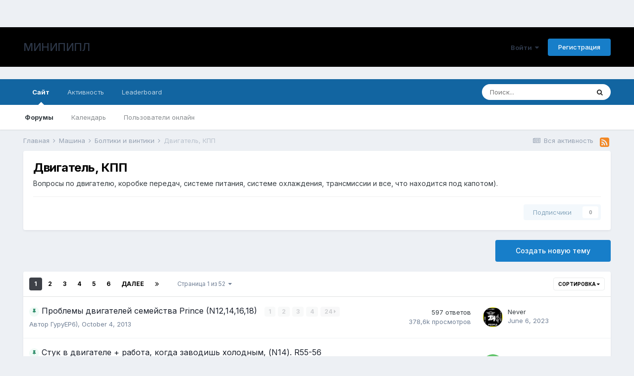

--- FILE ---
content_type: text/html;charset=UTF-8
request_url: https://forum.minipeople.ru/forum/82-%D0%B4%D0%B2%D0%B8%D0%B3%D0%B0%D1%82%D0%B5%D0%BB%D1%8C-%D0%BA%D0%BF%D0%BF/
body_size: 19519
content:
<!DOCTYPE html>
<html lang="ru-RU" dir="ltr">
	<head>
		<title>Двигатель, КПП - МИНИПИПЛ</title>
		<!--[if lt IE 9]>
			
		    <script src="//forum.minipeople.ru/applications/core/interface/html5shiv/html5shiv.js"></script>
		<![endif]-->
		

	<meta name="viewport" content="width=device-width, initial-scale=1">


	
	


	<meta name="twitter:card" content="summary" />



	
		
	

	
		
			
				<meta name="description" content="Вопросы по двигателю, коробке передач, системе питания, системе охлаждения, трансмиссии и все, что находится под капотом).">
			
		
	

	
		
			
				<meta property="og:title" content="Двигатель, КПП">
			
		
	

	
		
			
				<meta property="og:description" content="Вопросы по двигателю, коробке передач, системе питания, системе охлаждения, трансмиссии и все, что находится под капотом).">
			
		
	

	
		
			
				<meta property="og:site_name" content="МИНИПИПЛ">
			
		
	

	
		
			
				<meta property="og:locale" content="ru_RU">
			
		
	


	
		<link rel="canonical" href="https://forum.minipeople.ru/forum/82-%D0%B4%D0%B2%D0%B8%D0%B3%D0%B0%D1%82%D0%B5%D0%BB%D1%8C-%D0%BA%D0%BF%D0%BF/" />
	

	
		<link rel="next" href="https://forum.minipeople.ru/forum/82-%D0%B4%D0%B2%D0%B8%D0%B3%D0%B0%D1%82%D0%B5%D0%BB%D1%8C-%D0%BA%D0%BF%D0%BF/page/2/" />
	

	
		<link rel="last" href="https://forum.minipeople.ru/forum/82-%D0%B4%D0%B2%D0%B8%D0%B3%D0%B0%D1%82%D0%B5%D0%BB%D1%8C-%D0%BA%D0%BF%D0%BF/page/52/" />
	

<link rel="alternate" type="application/rss+xml" title="Двигатель, КПП последних тем" href="https://forum.minipeople.ru/forum/82-%D0%B4%D0%B2%D0%B8%D0%B3%D0%B0%D1%82%D0%B5%D0%BB%D1%8C-%D0%BA%D0%BF%D0%BF.xml/" />


<link rel="manifest" href="https://forum.minipeople.ru/manifest.webmanifest/">
<meta name="msapplication-config" content="https://forum.minipeople.ru/browserconfig.xml/">
<meta name="msapplication-starturl" content="/">
<meta name="application-name" content="МИНИПИПЛ">

<meta name="apple-mobile-web-app-title" content="МИНИПИПЛ">

	<meta name="theme-color" content="#000000">










<link rel="preload" href="//forum.minipeople.ru/applications/core/interface/font/fontawesome-webfont.woff2?v=4.7.0" as="font" crossorigin="anonymous">
		


	
		<link href="https://fonts.googleapis.com/css?family=Inter:300,300i,400,400i,500,700,700i" rel="stylesheet" referrerpolicy="origin">
	



	<link rel='stylesheet' href='https://forum.minipeople.ru/uploads/css_built_1/341e4a57816af3ba440d891ca87450ff_framework.css?v=e37c3795271634630571' media='all'>

	<link rel='stylesheet' href='https://forum.minipeople.ru/uploads/css_built_1/05e81b71abe4f22d6eb8d1a929494829_responsive.css?v=e37c3795271634630571' media='all'>

	<link rel='stylesheet' href='https://forum.minipeople.ru/uploads/css_built_1/20446cf2d164adcc029377cb04d43d17_flags.css?v=e37c3795271634630571' media='all'>

	<link rel='stylesheet' href='https://forum.minipeople.ru/uploads/css_built_1/90eb5adf50a8c640f633d47fd7eb1778_core.css?v=e37c3795271634630571' media='all'>

	<link rel='stylesheet' href='https://forum.minipeople.ru/uploads/css_built_1/5a0da001ccc2200dc5625c3f3934497d_core_responsive.css?v=e37c3795271634630571' media='all'>

	<link rel='stylesheet' href='https://forum.minipeople.ru/uploads/css_built_1/62e269ced0fdab7e30e026f1d30ae516_forums.css?v=e37c3795271634630571' media='all'>

	<link rel='stylesheet' href='https://forum.minipeople.ru/uploads/css_built_1/76e62c573090645fb99a15a363d8620e_forums_responsive.css?v=e37c3795271634630571' media='all'>





<link rel='stylesheet' href='https://forum.minipeople.ru/uploads/css_built_1/258adbb6e4f3e83cd3b355f84e3fa002_custom.css?v=e37c3795271634630571' media='all'>




		
		

	</head>
	<body class='ipsApp ipsApp_front ipsJS_none ipsClearfix' data-controller='core.front.core.app' data-message="" data-pageApp='forums' data-pageLocation='front' data-pageModule='forums' data-pageController='forums' itemscope itemtype="http://schema.org/WebSite">
		<meta itemprop="url" content="https://forum.minipeople.ru/">
		<a href='#elContent' class='ipsHide' title='Перейти к основному содержанию на этой странице' accesskey='m'>Перейти к содержанию</a>
		
		<div id='ipsLayout_header' class='ipsClearfix'>
			





			
			
<ul id='elMobileNav' class='ipsResponsive_hideDesktop' data-controller='core.front.core.mobileNav'>
	
		
			
			
				
				
			
				
					<li id='elMobileBreadcrumb'>
						<a href='https://forum.minipeople.ru/forum/5-%D0%B1%D0%BE%D0%BB%D1%82%D0%B8%D0%BA%D0%B8-%D0%B8-%D0%B2%D0%B8%D0%BD%D1%82%D0%B8%D0%BA%D0%B8/'>
							<span>Болтики и винтики</span>
						</a>
					</li>
				
				
			
				
				
			
		
	
	
	
	<li >
		<a data-action="defaultStream" href='https://forum.minipeople.ru/discover/'><i class="fa fa-newspaper-o" aria-hidden="true"></i></a>
	</li>

	

	
		<li class='ipsJS_show'>
			<a href='https://forum.minipeople.ru/search/'><i class='fa fa-search'></i></a>
		</li>
	
</ul>
			<header>
				<div class='ipsLayout_container' style="margin: 55px auto 25px">
					

<a href='https://forum.minipeople.ru/' id='elSiteTitle' accesskey='1'>МИНИПИПЛ</a>

					

	<ul id='elUserNav' class='ipsList_inline cSignedOut ipsResponsive_showDesktop'>
		
		<li id='elSignInLink'>
			<a href='https://forum.minipeople.ru/login/' data-ipsMenu-closeOnClick="false" data-ipsMenu id='elUserSignIn'>
				Войти &nbsp;<i class='fa fa-caret-down'></i>
			</a>
			
<div id='elUserSignIn_menu' class='ipsMenu ipsMenu_auto ipsHide'>
	<form accept-charset='utf-8' method='post' action='https://forum.minipeople.ru/login/'>
		<input type="hidden" name="csrfKey" value="853a1d754cf0c2fcd73b96ceb06d8e7c">
		<input type="hidden" name="ref" value="aHR0cHM6Ly9mb3J1bS5taW5pcGVvcGxlLnJ1L2ZvcnVtLzgyLSVEMCVCNCVEMCVCMiVEMCVCOCVEMCVCMyVEMCVCMCVEMSU4MiVEMCVCNSVEMCVCQiVEMSU4Qy0lRDAlQkElRDAlQkYlRDAlQkYv">
		<div data-role="loginForm">
			
			
			
				<div class='ipsColumns ipsColumns_noSpacing'>
					<div class='ipsColumn ipsColumn_wide' id='elUserSignIn_internal'>
						
<div class="ipsPad ipsForm ipsForm_vertical">
	<h4 class="ipsType_sectionHead">Войти</h4>
	<br><br>
	<ul class='ipsList_reset'>
		<li class="ipsFieldRow ipsFieldRow_noLabel ipsFieldRow_fullWidth">
			
			
				<input type="text" placeholder="Отображаемое имя или  email адрес" name="auth" autocomplete="email">
			
		</li>
		<li class="ipsFieldRow ipsFieldRow_noLabel ipsFieldRow_fullWidth">
			<input type="password" placeholder="Пароль" name="password" autocomplete="current-password">
		</li>
		<li class="ipsFieldRow ipsFieldRow_checkbox ipsClearfix">
			<span class="ipsCustomInput">
				<input type="checkbox" name="remember_me" id="remember_me_checkbox" value="1" checked aria-checked="true">
				<span></span>
			</span>
			<div class="ipsFieldRow_content">
				<label class="ipsFieldRow_label" for="remember_me_checkbox">Запомнить</label>
				<span class="ipsFieldRow_desc">Не рекомендуется для компьютеров с общим доступом</span>
			</div>
		</li>
		<li class="ipsFieldRow ipsFieldRow_fullWidth">
			<button type="submit" name="_processLogin" value="usernamepassword" class="ipsButton ipsButton_primary ipsButton_small" id="elSignIn_submit">Войти</button>
			
				<p class="ipsType_right ipsType_small">
					
						<a href='https://forum.minipeople.ru/lostpassword/' >
					
					Забыли пароль?</a>
				</p>
			
		</li>
	</ul>
</div>
					</div>
					<div class='ipsColumn ipsColumn_wide'>
						<div class='ipsPadding' id='elUserSignIn_external'>
							<div class='ipsAreaBackground_light ipsPadding:half'>
								
								
									<div class='ipsType_center ipsMargin_top:half'>
										

<button type="submit" name="_processLogin" value="2" class='ipsButton ipsButton_verySmall ipsButton_fullWidth ipsSocial ipsSocial_facebook' style="background-color: #3a579a">
	
		<span class='ipsSocial_icon'>
			
				<i class='fa fa-facebook-official'></i>
			
		</span>
		<span class='ipsSocial_text'>Войти с помощью Facebook</span>
	
</button>
									</div>
								
							</div>
						</div>
					</div>
				</div>
			
		</div>
	</form>
</div>
		</li>
		
			<li>
				
					<a href='https://forum.minipeople.ru/register/' data-ipsDialog data-ipsDialog-size='narrow' data-ipsDialog-title='Регистрация' id='elRegisterButton' class='ipsButton ipsButton_normal ipsButton_primary'>Регистрация</a>
				
			</li>
		
	</ul>

				</div>
			</header>
			

	<nav data-controller='core.front.core.navBar' class=' ipsResponsive_showDesktop'>
		<div class='ipsNavBar_primary ipsLayout_container '>
			<ul data-role="primaryNavBar" class='ipsClearfix'>
				


	
		
		
			
		
		<li class='ipsNavBar_active' data-active id='elNavSecondary_1' data-role="navBarItem" data-navApp="core" data-navExt="CustomItem">
			
			
				<a href="https://forum.minipeople.ru"  data-navItem-id="1" data-navDefault>
					Сайт<span class='ipsNavBar_active__identifier'></span>
				</a>
			
			
				<ul class='ipsNavBar_secondary ' data-role='secondaryNavBar'>
					


	
		
		
			
		
		<li class='ipsNavBar_active' data-active id='elNavSecondary_8' data-role="navBarItem" data-navApp="forums" data-navExt="Forums">
			
			
				<a href="https://forum.minipeople.ru"  data-navItem-id="8" data-navDefault>
					Форумы<span class='ipsNavBar_active__identifier'></span>
				</a>
			
			
		</li>
	
	

	
		
		
		<li  id='elNavSecondary_9' data-role="navBarItem" data-navApp="calendar" data-navExt="Calendar">
			
			
				<a href="https://forum.minipeople.ru/calendar/"  data-navItem-id="9" >
					Календарь<span class='ipsNavBar_active__identifier'></span>
				</a>
			
			
		</li>
	
	

	
	

	
	

	
		
		
		<li  id='elNavSecondary_13' data-role="navBarItem" data-navApp="core" data-navExt="OnlineUsers">
			
			
				<a href="https://forum.minipeople.ru/online/"  data-navItem-id="13" >
					Пользователи онлайн<span class='ipsNavBar_active__identifier'></span>
				</a>
			
			
		</li>
	
	

					<li class='ipsHide' id='elNavigationMore_1' data-role='navMore'>
						<a href='#' data-ipsMenu data-ipsMenu-appendTo='#elNavigationMore_1' id='elNavigationMore_1_dropdown'>Больше <i class='fa fa-caret-down'></i></a>
						<ul class='ipsHide ipsMenu ipsMenu_auto' id='elNavigationMore_1_dropdown_menu' data-role='moreDropdown'></ul>
					</li>
				</ul>
			
		</li>
	
	

	
		
		
		<li  id='elNavSecondary_2' data-role="navBarItem" data-navApp="core" data-navExt="CustomItem">
			
			
				<a href="https://forum.minipeople.ru/discover/"  data-navItem-id="2" >
					Активность<span class='ipsNavBar_active__identifier'></span>
				</a>
			
			
				<ul class='ipsNavBar_secondary ipsHide' data-role='secondaryNavBar'>
					


	
		
		
		<li  id='elNavSecondary_3' data-role="navBarItem" data-navApp="core" data-navExt="AllActivity">
			
			
				<a href="https://forum.minipeople.ru/discover/"  data-navItem-id="3" >
					Вся активность<span class='ipsNavBar_active__identifier'></span>
				</a>
			
			
		</li>
	
	

	
		
		
		<li  id='elNavSecondary_4' data-role="navBarItem" data-navApp="core" data-navExt="YourActivityStreams">
			
			
				<a href="#"  data-navItem-id="4" >
					Ленты моей активности<span class='ipsNavBar_active__identifier'></span>
				</a>
			
			
		</li>
	
	

	
		
		
		<li  id='elNavSecondary_5' data-role="navBarItem" data-navApp="core" data-navExt="YourActivityStreamsItem">
			
			
				<a href="https://forum.minipeople.ru/discover/unread/"  data-navItem-id="5" >
					Непрочитанный контент<span class='ipsNavBar_active__identifier'></span>
				</a>
			
			
		</li>
	
	

	
		
		
		<li  id='elNavSecondary_6' data-role="navBarItem" data-navApp="core" data-navExt="YourActivityStreamsItem">
			
			
				<a href="https://forum.minipeople.ru/discover/content-started/"  data-navItem-id="6" >
					Созданный мной контент<span class='ipsNavBar_active__identifier'></span>
				</a>
			
			
		</li>
	
	

	
		
		
		<li  id='elNavSecondary_7' data-role="navBarItem" data-navApp="core" data-navExt="Search">
			
			
				<a href="https://forum.minipeople.ru/search/"  data-navItem-id="7" >
					Поиск<span class='ipsNavBar_active__identifier'></span>
				</a>
			
			
		</li>
	
	

					<li class='ipsHide' id='elNavigationMore_2' data-role='navMore'>
						<a href='#' data-ipsMenu data-ipsMenu-appendTo='#elNavigationMore_2' id='elNavigationMore_2_dropdown'>Больше <i class='fa fa-caret-down'></i></a>
						<ul class='ipsHide ipsMenu ipsMenu_auto' id='elNavigationMore_2_dropdown_menu' data-role='moreDropdown'></ul>
					</li>
				</ul>
			
		</li>
	
	

	
		
		
		<li  id='elNavSecondary_14' data-role="navBarItem" data-navApp="core" data-navExt="Leaderboard">
			
			
				<a href="https://forum.minipeople.ru/leaderboard/"  data-navItem-id="14" >
					Leaderboard<span class='ipsNavBar_active__identifier'></span>
				</a>
			
			
		</li>
	
	

	
	

	
	

				<li class='ipsHide' id='elNavigationMore' data-role='navMore'>
					<a href='#' data-ipsMenu data-ipsMenu-appendTo='#elNavigationMore' id='elNavigationMore_dropdown'>Больше</a>
					<ul class='ipsNavBar_secondary ipsHide' data-role='secondaryNavBar'>
						<li class='ipsHide' id='elNavigationMore_more' data-role='navMore'>
							<a href='#' data-ipsMenu data-ipsMenu-appendTo='#elNavigationMore_more' id='elNavigationMore_more_dropdown'>Больше <i class='fa fa-caret-down'></i></a>
							<ul class='ipsHide ipsMenu ipsMenu_auto' id='elNavigationMore_more_dropdown_menu' data-role='moreDropdown'></ul>
						</li>
					</ul>
				</li>
			</ul>
			

	<div id="elSearchWrapper">
		<div id='elSearch' class='' data-controller='core.front.core.quickSearch'>
			<form accept-charset='utf-8' action='//forum.minipeople.ru/search/?do=quicksearch' method='post'>
				<input type='search' id='elSearchField' placeholder='Поиск...' name='q' autocomplete='off' aria-label='Поиск'>
				<button class='cSearchSubmit' type="submit" aria-label='Поиск'><i class="fa fa-search"></i></button>
				<div id="elSearchExpanded">
					<div class="ipsMenu_title">
						Искать в
					</div>
					<ul class="ipsSideMenu_list ipsSideMenu_withRadios ipsSideMenu_small" data-ipsSideMenu data-ipsSideMenu-type="radio" data-ipsSideMenu-responsive="false" data-role="searchContexts">
						<li>
							<span class='ipsSideMenu_item ipsSideMenu_itemActive' data-ipsMenuValue='all'>
								<input type="radio" name="type" value="all" checked id="elQuickSearchRadio_type_all">
								<label for='elQuickSearchRadio_type_all' id='elQuickSearchRadio_type_all_label'>Везде</label>
							</span>
						</li>
						
						
							<li>
								<span class='ipsSideMenu_item' data-ipsMenuValue='forums_topic'>
									<input type="radio" name="type" value="forums_topic" id="elQuickSearchRadio_type_forums_topic">
									<label for='elQuickSearchRadio_type_forums_topic' id='elQuickSearchRadio_type_forums_topic_label'>Темы</label>
								</span>
							</li>
						
						
							
								<li>
									<span class='ipsSideMenu_item' data-ipsMenuValue='contextual_{&quot;type&quot;:&quot;forums_topic&quot;,&quot;nodes&quot;:82}'>
										<input type="radio" name="type" value='contextual_{&quot;type&quot;:&quot;forums_topic&quot;,&quot;nodes&quot;:82}' id='elQuickSearchRadio_type_contextual_a070a4815fd875b3c367506cbe056509'>
										<label for='elQuickSearchRadio_type_contextual_a070a4815fd875b3c367506cbe056509' id='elQuickSearchRadio_type_contextual_a070a4815fd875b3c367506cbe056509_label'>This Forum</label>
									</span>
								</li>
							
						
						<li data-role="showMoreSearchContexts">
							<span class='ipsSideMenu_item' data-action="showMoreSearchContexts" data-exclude="forums_topic">
								Ещё...
							</span>
						</li>
					</ul>
					<div class="ipsMenu_title">
						Поиск результатов, которые...
					</div>
					<ul class='ipsSideMenu_list ipsSideMenu_withRadios ipsSideMenu_small ipsType_normal' role="radiogroup" data-ipsSideMenu data-ipsSideMenu-type="radio" data-ipsSideMenu-responsive="false" data-filterType='andOr'>
						
							<li>
								<span class='ipsSideMenu_item ipsSideMenu_itemActive' data-ipsMenuValue='or'>
									<input type="radio" name="search_and_or" value="or" checked id="elRadio_andOr_or">
									<label for='elRadio_andOr_or' id='elField_andOr_label_or'>Содержит <em>любое</em> из моих слов</label>
								</span>
							</li>
						
							<li>
								<span class='ipsSideMenu_item ' data-ipsMenuValue='and'>
									<input type="radio" name="search_and_or" value="and"  id="elRadio_andOr_and">
									<label for='elRadio_andOr_and' id='elField_andOr_label_and'>Содержит <em>все</em> мои слова</label>
								</span>
							</li>
						
					</ul>
					<div class="ipsMenu_title">
						Поиск результатов в...
					</div>
					<ul class='ipsSideMenu_list ipsSideMenu_withRadios ipsSideMenu_small ipsType_normal' role="radiogroup" data-ipsSideMenu data-ipsSideMenu-type="radio" data-ipsSideMenu-responsive="false" data-filterType='searchIn'>
						<li>
							<span class='ipsSideMenu_item ipsSideMenu_itemActive' data-ipsMenuValue='all'>
								<input type="radio" name="search_in" value="all" checked id="elRadio_searchIn_and">
								<label for='elRadio_searchIn_and' id='elField_searchIn_label_all'>Заголовки и содержание контента</label>
							</span>
						</li>
						<li>
							<span class='ipsSideMenu_item' data-ipsMenuValue='titles'>
								<input type="radio" name="search_in" value="titles" id="elRadio_searchIn_titles">
								<label for='elRadio_searchIn_titles' id='elField_searchIn_label_titles'>Только заголовки контента</label>
							</span>
						</li>
					</ul>
				</div>
			</form>
		</div>
	</div>

		</div>
	</nav>

		</div>
		<main role='main' id='ipsLayout_body' class='ipsLayout_container'>
			<div id='ipsLayout_contentArea'>
				<div id='ipsLayout_contentWrapper'>
					
<nav class='ipsBreadcrumb ipsBreadcrumb_1 ipsFaded_withHover'>
	
		


	<a href='#' id='elRSS' class='ipsPos_right ipsType_large' title='Доступные RSS-канал' data-ipsTooltip data-ipsMenu data-ipsMenu-above><i class='fa fa-rss-square'></i></a>
	<ul id='elRSS_menu' class='ipsMenu ipsMenu_auto ipsHide'>
		
			<li class='ipsMenu_item'><a title="Двигатель, КПП последних тем" href="https://forum.minipeople.ru/forum/82-%D0%B4%D0%B2%D0%B8%D0%B3%D0%B0%D1%82%D0%B5%D0%BB%D1%8C-%D0%BA%D0%BF%D0%BF.xml/">Двигатель, КПП последних тем</a></li>
		
	</ul>

	

	<ul class='ipsList_inline ipsPos_right'>
		
		<li >
			<a data-action="defaultStream" class='ipsType_light '  href='https://forum.minipeople.ru/discover/'><i class="fa fa-newspaper-o" aria-hidden="true"></i> <span>Вся активность</span></a>
		</li>
		
	</ul>

	<ul data-role="breadcrumbList">
		<li>
			<a title="Главная" href='https://forum.minipeople.ru/'>
				<span>Главная <i class='fa fa-angle-right'></i></span>
			</a>
		</li>
		
		
			<li>
				
					<a href='https://forum.minipeople.ru/forum/26-%D0%BC%D0%B0%D1%88%D0%B8%D0%BD%D0%B0/'>
						<span>Машина <i class='fa fa-angle-right' aria-hidden="true"></i></span>
					</a>
				
			</li>
		
			<li>
				
					<a href='https://forum.minipeople.ru/forum/5-%D0%B1%D0%BE%D0%BB%D1%82%D0%B8%D0%BA%D0%B8-%D0%B8-%D0%B2%D0%B8%D0%BD%D1%82%D0%B8%D0%BA%D0%B8/'>
						<span>Болтики и винтики <i class='fa fa-angle-right' aria-hidden="true"></i></span>
					</a>
				
			</li>
		
			<li>
				
					Двигатель, КПП
				
			</li>
		
	</ul>
</nav>
					
					<div id='ipsLayout_mainArea'>
						<a id='elContent'></a>
						
						
						

	




						




	
	<div class="ipsPageHeader  ipsBox ipsResponsive_pull ipsPadding ipsClearfix" >
		<header>
			<h1 class="ipsType_pageTitle">Двигатель, КПП</h1>
			
				



<div class='ipsType_richText ipsType_normal' data-controller='core.front.core.lightboxedImages' >
<p>Вопросы по двигателю, коробке передач, системе питания, системе охлаждения, трансмиссии и все, что находится под капотом).</p>
</div>

			
			
			
				<hr class='ipsHr ipsResponsive_hidePhone' />
				<div class='ipsClearfix ipsResponsive_hidePhone'>
					<div class='ipsPos_right'>

<div data-followApp='forums' data-followArea='forum' data-followID='82' data-controller='core.front.core.followButton'>
	

	<a href='https://forum.minipeople.ru/login/' class="ipsFollow ipsPos_middle ipsButton ipsButton_light ipsButton_verySmall ipsButton_disabled" data-role="followButton" data-ipsTooltip title='Войдите для возможности подписаться'>
		<span>Подписчики</span>
		<span class='ipsCommentCount'>0</span>
	</a>

</div></div>
				</div>
			
		</header>
	</div>
	
	

<div data-controller='forums.front.forum.forumPage'>
	<ul class="ipsToolList ipsToolList_horizontal ipsToolList_horizontal--flex ipsClearfix ipsSpacer_both">
		

	<li class='ipsToolList_primaryAction'>
		
			<a class="ipsButton ipsButton_medium ipsButton_important ipsButton_fullWidth" href="https://forum.minipeople.ru/forum/82-%D0%B4%D0%B2%D0%B8%D0%B3%D0%B0%D1%82%D0%B5%D0%BB%D1%8C-%D0%BA%D0%BF%D0%BF/?do=add" title='Создать новую тему в этом форуме'>Создать новую тему</a>
		
	</li>





	</ul>
	
<div class='ipsBox ipsResponsive_pull' data-baseurl='https://forum.minipeople.ru/forum/82-%D0%B4%D0%B2%D0%B8%D0%B3%D0%B0%D1%82%D0%B5%D0%BB%D1%8C-%D0%BA%D0%BF%D0%BF/' data-resort='listResort' data-tableID='topics'  data-controller='core.global.core.table'>
	
		<h2 class='ipsType_sectionTitle ipsHide ipsType_medium ipsType_reset ipsClear'>В этом форуме 1 281 тем</h2>
	

	
	<div class="ipsButtonBar ipsPad_half ipsClearfix ipsClear">
		

		<ul class="ipsButtonRow ipsPos_right ipsClearfix">
			
				<li>
					<a href="#elSortByMenu_menu" id="elSortByMenu_6ccfa4a2dd3c54d250c06c9afd00905a" data-role='sortButton' data-ipsMenu data-ipsMenu-activeClass="ipsButtonRow_active" data-ipsMenu-selectable="radio">Сортировка <i class="fa fa-caret-down"></i></a>
					<ul class="ipsMenu ipsMenu_auto ipsMenu_withStem ipsMenu_selectable ipsHide" id="elSortByMenu_6ccfa4a2dd3c54d250c06c9afd00905a_menu">
						
						
							<li class="ipsMenu_item ipsMenu_itemChecked" data-ipsMenuValue="last_post" data-sortDirection='desc'><a href="https://forum.minipeople.ru/forum/82-%D0%B4%D0%B2%D0%B8%D0%B3%D0%B0%D1%82%D0%B5%D0%BB%D1%8C-%D0%BA%D0%BF%D0%BF/?sortby=last_post&amp;sortdirection=desc">Последние обновления</a></li>
						
							<li class="ipsMenu_item " data-ipsMenuValue="title" data-sortDirection='asc'><a href="https://forum.minipeople.ru/forum/82-%D0%B4%D0%B2%D0%B8%D0%B3%D0%B0%D1%82%D0%B5%D0%BB%D1%8C-%D0%BA%D0%BF%D0%BF/?sortby=title&amp;sortdirection=asc">Заголовок</a></li>
						
							<li class="ipsMenu_item " data-ipsMenuValue="start_date" data-sortDirection='desc'><a href="https://forum.minipeople.ru/forum/82-%D0%B4%D0%B2%D0%B8%D0%B3%D0%B0%D1%82%D0%B5%D0%BB%D1%8C-%D0%BA%D0%BF%D0%BF/?sortby=start_date&amp;sortdirection=desc">Дата начала</a></li>
						
							<li class="ipsMenu_item " data-ipsMenuValue="views" data-sortDirection='desc'><a href="https://forum.minipeople.ru/forum/82-%D0%B4%D0%B2%D0%B8%D0%B3%D0%B0%D1%82%D0%B5%D0%BB%D1%8C-%D0%BA%D0%BF%D0%BF/?sortby=views&amp;sortdirection=desc">Самые просматриваемые</a></li>
						
							<li class="ipsMenu_item " data-ipsMenuValue="posts" data-sortDirection='desc'><a href="https://forum.minipeople.ru/forum/82-%D0%B4%D0%B2%D0%B8%D0%B3%D0%B0%D1%82%D0%B5%D0%BB%D1%8C-%D0%BA%D0%BF%D0%BF/?sortby=posts&amp;sortdirection=desc">Больше ответов</a></li>
						
						
							<li class="ipsMenu_item " data-noSelect="true">
								<a href='https://forum.minipeople.ru/forum/82-%D0%B4%D0%B2%D0%B8%D0%B3%D0%B0%D1%82%D0%B5%D0%BB%D1%8C-%D0%BA%D0%BF%D0%BF/?advancedSearchForm=1&amp;sortby=forums_topics.last_post&amp;sortdirection=DESC' data-ipsDialog data-ipsDialog-title='Своя сортировка'>Ввести своё</a>
							</li>
						
					</ul>
				</li>
			
				
		</ul>
		


		<div data-role="tablePagination" >
			


	
	<ul class='ipsPagination' id='elPagination_52d54e8feef5a0dbbc704bd79eb0b7b5_1454843578' data-ipsPagination-seoPagination='true' data-pages='52' data-ipsPagination  data-ipsPagination-pages="52" data-ipsPagination-perPage='25'>
		
			
				<li class='ipsPagination_first ipsPagination_inactive'><a href='https://forum.minipeople.ru/forum/82-%D0%B4%D0%B2%D0%B8%D0%B3%D0%B0%D1%82%D0%B5%D0%BB%D1%8C-%D0%BA%D0%BF%D0%BF/' rel="first" data-page='1' data-ipsTooltip title='Первая страница'><i class='fa fa-angle-double-left'></i></a></li>
				<li class='ipsPagination_prev ipsPagination_inactive'><a href='https://forum.minipeople.ru/forum/82-%D0%B4%D0%B2%D0%B8%D0%B3%D0%B0%D1%82%D0%B5%D0%BB%D1%8C-%D0%BA%D0%BF%D0%BF/' rel="prev" data-page='0' data-ipsTooltip title='Предыдущая страница'>Назад</a></li>
			
			<li class='ipsPagination_page ipsPagination_active'><a href='https://forum.minipeople.ru/forum/82-%D0%B4%D0%B2%D0%B8%D0%B3%D0%B0%D1%82%D0%B5%D0%BB%D1%8C-%D0%BA%D0%BF%D0%BF/' data-page='1'>1</a></li>
			
				
					<li class='ipsPagination_page'><a href='https://forum.minipeople.ru/forum/82-%D0%B4%D0%B2%D0%B8%D0%B3%D0%B0%D1%82%D0%B5%D0%BB%D1%8C-%D0%BA%D0%BF%D0%BF/page/2/' data-page='2'>2</a></li>
				
					<li class='ipsPagination_page'><a href='https://forum.minipeople.ru/forum/82-%D0%B4%D0%B2%D0%B8%D0%B3%D0%B0%D1%82%D0%B5%D0%BB%D1%8C-%D0%BA%D0%BF%D0%BF/page/3/' data-page='3'>3</a></li>
				
					<li class='ipsPagination_page'><a href='https://forum.minipeople.ru/forum/82-%D0%B4%D0%B2%D0%B8%D0%B3%D0%B0%D1%82%D0%B5%D0%BB%D1%8C-%D0%BA%D0%BF%D0%BF/page/4/' data-page='4'>4</a></li>
				
					<li class='ipsPagination_page'><a href='https://forum.minipeople.ru/forum/82-%D0%B4%D0%B2%D0%B8%D0%B3%D0%B0%D1%82%D0%B5%D0%BB%D1%8C-%D0%BA%D0%BF%D0%BF/page/5/' data-page='5'>5</a></li>
				
					<li class='ipsPagination_page'><a href='https://forum.minipeople.ru/forum/82-%D0%B4%D0%B2%D0%B8%D0%B3%D0%B0%D1%82%D0%B5%D0%BB%D1%8C-%D0%BA%D0%BF%D0%BF/page/6/' data-page='6'>6</a></li>
				
				<li class='ipsPagination_next'><a href='https://forum.minipeople.ru/forum/82-%D0%B4%D0%B2%D0%B8%D0%B3%D0%B0%D1%82%D0%B5%D0%BB%D1%8C-%D0%BA%D0%BF%D0%BF/page/2/' rel="next" data-page='2' data-ipsTooltip title='Следующая страница'>Далее</a></li>
				<li class='ipsPagination_last'><a href='https://forum.minipeople.ru/forum/82-%D0%B4%D0%B2%D0%B8%D0%B3%D0%B0%D1%82%D0%B5%D0%BB%D1%8C-%D0%BA%D0%BF%D0%BF/page/52/' rel="last" data-page='52' data-ipsTooltip title='Последняя страница'><i class='fa fa-angle-double-right'></i></a></li>
			
			
				<li class='ipsPagination_pageJump'>
					<a href='#' data-ipsMenu data-ipsMenu-closeOnClick='false' data-ipsMenu-appendTo='#elPagination_52d54e8feef5a0dbbc704bd79eb0b7b5_1454843578' id='elPagination_52d54e8feef5a0dbbc704bd79eb0b7b5_1454843578_jump'>Страница 1 из 52 &nbsp;<i class='fa fa-caret-down'></i></a>
					<div class='ipsMenu ipsMenu_narrow ipsPadding ipsHide' id='elPagination_52d54e8feef5a0dbbc704bd79eb0b7b5_1454843578_jump_menu'>
						<form accept-charset='utf-8' method='post' action='https://forum.minipeople.ru/forum/82-%D0%B4%D0%B2%D0%B8%D0%B3%D0%B0%D1%82%D0%B5%D0%BB%D1%8C-%D0%BA%D0%BF%D0%BF/' data-role="pageJump">
							<ul class='ipsForm ipsForm_horizontal'>
								<li class='ipsFieldRow'>
									<input type='number' min='1' max='52' placeholder='Номер страницы' class='ipsField_fullWidth' name='page'>
								</li>
								<li class='ipsFieldRow ipsFieldRow_fullWidth'>
									<input type='submit' class='ipsButton_fullWidth ipsButton ipsButton_verySmall ipsButton_primary' value='Поехали'>
								</li>
							</ul>
						</form>
					</div>
				</li>
			
		
	</ul>

		</div>
	</div>
	
	
		
			<ol class='ipsClear ipsDataList cForumTopicTable  cTopicList ' id='elTable_6ccfa4a2dd3c54d250c06c9afd00905a' data-role="tableRows">
				


	
	

	
	

	
	

	
	

	
	

	
	

	
	

	
	

	
	

	
	

	
	

	
	

	
	

	
	

	
	

	
	

	
	

	
	

	
	

	
	

	
	

	
	

	
	

	
	

	
	


	
	
		
		
		
		
			<li class="ipsDataItem ipsDataItem_responsivePhoto    " data-rowID='32916'>
				
				<div class='ipsDataItem_main'>
					
					<h4 class='ipsDataItem_title ipsContained_container'>
						
						
						
						

						
						
						
														
							
								<span><span class="ipsBadge ipsBadge_icon ipsBadge_small ipsBadge_positive" data-ipsTooltip title='Закреплено'><i class='fa fa-thumb-tack'></i></span></span>
							
							
						
										
												

						<span class='ipsType_break ipsContained'>
							<a href='https://forum.minipeople.ru/topic/32916-%D0%BF%D1%80%D0%BE%D0%B1%D0%BB%D0%B5%D0%BC%D1%8B-%D0%B4%D0%B2%D0%B8%D0%B3%D0%B0%D1%82%D0%B5%D0%BB%D0%B5%D0%B9-%D1%81%D0%B5%D0%BC%D0%B5%D0%B9%D1%81%D1%82%D0%B2%D0%B0-prince-n12141618/' class='' title='Проблемы двигателей семейства Prince (N12,14,16,18) '  data-ipsHover data-ipsHover-target='https://forum.minipeople.ru/topic/32916-%D0%BF%D1%80%D0%BE%D0%B1%D0%BB%D0%B5%D0%BC%D1%8B-%D0%B4%D0%B2%D0%B8%D0%B3%D0%B0%D1%82%D0%B5%D0%BB%D0%B5%D0%B9-%D1%81%D0%B5%D0%BC%D0%B5%D0%B9%D1%81%D1%82%D0%B2%D0%B0-prince-n12141618/?preview=1' data-ipsHover-timeout='1.5'>
								<span>
									Проблемы двигателей семейства Prince (N12,14,16,18)
								</span>
							</a>
						</span>
						
							

	<span class='ipsPagination ipsPagination_mini' id='elPagination_c8e774a4b5918d4bf6d202ff62b6e9ca'>
		
			<span class='ipsPagination_page'><a href='https://forum.minipeople.ru/topic/32916-%D0%BF%D1%80%D0%BE%D0%B1%D0%BB%D0%B5%D0%BC%D1%8B-%D0%B4%D0%B2%D0%B8%D0%B3%D0%B0%D1%82%D0%B5%D0%BB%D0%B5%D0%B9-%D1%81%D0%B5%D0%BC%D0%B5%D0%B9%D1%81%D1%82%D0%B2%D0%B0-prince-n12141618/#comments' data-ipsTooltip title='Перейти на страницу 1'>1</a></span>
		
			<span class='ipsPagination_page'><a href='https://forum.minipeople.ru/topic/32916-%D0%BF%D1%80%D0%BE%D0%B1%D0%BB%D0%B5%D0%BC%D1%8B-%D0%B4%D0%B2%D0%B8%D0%B3%D0%B0%D1%82%D0%B5%D0%BB%D0%B5%D0%B9-%D1%81%D0%B5%D0%BC%D0%B5%D0%B9%D1%81%D1%82%D0%B2%D0%B0-prince-n12141618/page/2/#comments' data-ipsTooltip title='Перейти на страницу 2'>2</a></span>
		
			<span class='ipsPagination_page'><a href='https://forum.minipeople.ru/topic/32916-%D0%BF%D1%80%D0%BE%D0%B1%D0%BB%D0%B5%D0%BC%D1%8B-%D0%B4%D0%B2%D0%B8%D0%B3%D0%B0%D1%82%D0%B5%D0%BB%D0%B5%D0%B9-%D1%81%D0%B5%D0%BC%D0%B5%D0%B9%D1%81%D1%82%D0%B2%D0%B0-prince-n12141618/page/3/#comments' data-ipsTooltip title='Перейти на страницу 3'>3</a></span>
		
			<span class='ipsPagination_page'><a href='https://forum.minipeople.ru/topic/32916-%D0%BF%D1%80%D0%BE%D0%B1%D0%BB%D0%B5%D0%BC%D1%8B-%D0%B4%D0%B2%D0%B8%D0%B3%D0%B0%D1%82%D0%B5%D0%BB%D0%B5%D0%B9-%D1%81%D0%B5%D0%BC%D0%B5%D0%B9%D1%81%D1%82%D0%B2%D0%B0-prince-n12141618/page/4/#comments' data-ipsTooltip title='Перейти на страницу 4'>4</a></span>
		
		
			<span class='ipsPagination_last'><a href='https://forum.minipeople.ru/topic/32916-%D0%BF%D1%80%D0%BE%D0%B1%D0%BB%D0%B5%D0%BC%D1%8B-%D0%B4%D0%B2%D0%B8%D0%B3%D0%B0%D1%82%D0%B5%D0%BB%D0%B5%D0%B9-%D1%81%D0%B5%D0%BC%D0%B5%D0%B9%D1%81%D1%82%D0%B2%D0%B0-prince-n12141618/page/24/#comments' data-ipsTooltip title='Последняя страница'>24 <i class='fa fa-caret-right'></i></a></span>
		
	</span>

						
					</h4>
					<div class='ipsDataItem_meta ipsType_reset ipsType_light ipsType_blendLinks'>
						<span>
							Автор <span itemprop='name'>


<a href='https://forum.minipeople.ru/profile/20134-%D0%B3%D1%83%D1%80%D1%83ep6/' data-ipsHover data-ipsHover-width='370' data-ipsHover-target='https://forum.minipeople.ru/profile/20134-%D0%B3%D1%83%D1%80%D1%83ep6/?do=hovercard&amp;referrer=https%253A%252F%252Fforum.minipeople.ru%252Fforum%252F82-%2525D0%2525B4%2525D0%2525B2%2525D0%2525B8%2525D0%2525B3%2525D0%2525B0%2525D1%252582%2525D0%2525B5%2525D0%2525BB%2525D1%25258C-%2525D0%2525BA%2525D0%2525BF%2525D0%2525BF%252F' title="Перейти в профиль ГуруEP6)" class="ipsType_break">ГуруEP6)</a></span>,
						</span><time datetime='2013-10-04T14:23:19Z' title='04.10.2013 14:23 ' data-short='12 yr'>October 4, 2013</time>
						
						
					</div>
				</div>
				<ul class='ipsDataItem_stats'>
					
					
						<li >
							<span class='ipsDataItem_stats_number'>597</span>
							<span class='ipsDataItem_stats_type'> ответов</span>
							
						</li>
					
						<li class='ipsType_light'>
							<span class='ipsDataItem_stats_number'>378,6k</span>
							<span class='ipsDataItem_stats_type'> просмотров</span>
							
						</li>
					
					
				</ul>
				<ul class='ipsDataItem_lastPoster ipsDataItem_withPhoto ipsType_blendLinks'>
					<li>
						
							


	<a href="https://forum.minipeople.ru/profile/1582-never/" data-ipsHover data-ipsHover-width="370" data-ipsHover-target="https://forum.minipeople.ru/profile/1582-never/?do=hovercard" class="ipsUserPhoto ipsUserPhoto_tiny" title="Перейти в профиль Never">
		<img src='https://forum.minipeople.ru/uploads/profile/photo-thumb-1582.jpg' alt='Never' loading="lazy">
	</a>

						
					</li>
					<li>
						
							
								


<a href='https://forum.minipeople.ru/profile/1582-never/' data-ipsHover data-ipsHover-width='370' data-ipsHover-target='https://forum.minipeople.ru/profile/1582-never/?do=hovercard&amp;referrer=https%253A%252F%252Fforum.minipeople.ru%252Fforum%252F82-%2525D0%2525B4%2525D0%2525B2%2525D0%2525B8%2525D0%2525B3%2525D0%2525B0%2525D1%252582%2525D0%2525B5%2525D0%2525BB%2525D1%25258C-%2525D0%2525BA%2525D0%2525BF%2525D0%2525BF%252F' title="Перейти в профиль Never" class="ipsType_break">Never</a>
							
						
					</li>
					<li class="ipsType_light">
						<a href='https://forum.minipeople.ru/topic/32916-%D0%BF%D1%80%D0%BE%D0%B1%D0%BB%D0%B5%D0%BC%D1%8B-%D0%B4%D0%B2%D0%B8%D0%B3%D0%B0%D1%82%D0%B5%D0%BB%D0%B5%D0%B9-%D1%81%D0%B5%D0%BC%D0%B5%D0%B9%D1%81%D1%82%D0%B2%D0%B0-prince-n12141618/?do=getLastComment' title='Go to last post' class='ipsType_blendLinks'>
							<time datetime='2023-06-06T17:13:46Z' title='06.06.2023 17:13 ' data-short='2 yr'>June 6, 2023</time>
						</a>
					</li>
				</ul>
				
			</li>
		
	
		
		
		
		
			<li class="ipsDataItem ipsDataItem_responsivePhoto    " data-rowID='28880'>
				
				<div class='ipsDataItem_main'>
					
					<h4 class='ipsDataItem_title ipsContained_container'>
						
						
						
						

						
						
						
														
							
								<span><span class="ipsBadge ipsBadge_icon ipsBadge_small ipsBadge_positive" data-ipsTooltip title='Закреплено'><i class='fa fa-thumb-tack'></i></span></span>
							
							
						
										
												

						<span class='ipsType_break ipsContained'>
							<a href='https://forum.minipeople.ru/topic/28880-%D1%81%D1%82%D1%83%D0%BA-%D0%B2-%D0%B4%D0%B2%D0%B8%D0%B3%D0%B0%D1%82%D0%B5%D0%BB%D0%B5-%D1%80%D0%B0%D0%B1%D0%BE%D1%82%D0%B0-%D0%BA%D0%BE%D0%B3%D0%B4%D0%B0-%D0%B7%D0%B0%D0%B2%D0%BE%D0%B4%D0%B8%D1%88%D1%8C-%D1%85%D0%BE%D0%BB%D0%BE%D0%B4%D0%BD%D1%8B%D0%BC-n14-r55-56/' class='' title='Стук в двигателе + работа, когда заводишь холодным, (N14). R55-56 '  data-ipsHover data-ipsHover-target='https://forum.minipeople.ru/topic/28880-%D1%81%D1%82%D1%83%D0%BA-%D0%B2-%D0%B4%D0%B2%D0%B8%D0%B3%D0%B0%D1%82%D0%B5%D0%BB%D0%B5-%D1%80%D0%B0%D0%B1%D0%BE%D1%82%D0%B0-%D0%BA%D0%BE%D0%B3%D0%B4%D0%B0-%D0%B7%D0%B0%D0%B2%D0%BE%D0%B4%D0%B8%D1%88%D1%8C-%D1%85%D0%BE%D0%BB%D0%BE%D0%B4%D0%BD%D1%8B%D0%BC-n14-r55-56/?preview=1' data-ipsHover-timeout='1.5'>
								<span>
									Стук в двигателе + работа, когда заводишь холодным, (N14). R55-56
								</span>
							</a>
						</span>
						
							

	<span class='ipsPagination ipsPagination_mini' id='elPagination_5c1848c27a89bbbba95d95fc910ed4f2'>
		
			<span class='ipsPagination_page'><a href='https://forum.minipeople.ru/topic/28880-%D1%81%D1%82%D1%83%D0%BA-%D0%B2-%D0%B4%D0%B2%D0%B8%D0%B3%D0%B0%D1%82%D0%B5%D0%BB%D0%B5-%D1%80%D0%B0%D0%B1%D0%BE%D1%82%D0%B0-%D0%BA%D0%BE%D0%B3%D0%B4%D0%B0-%D0%B7%D0%B0%D0%B2%D0%BE%D0%B4%D0%B8%D1%88%D1%8C-%D1%85%D0%BE%D0%BB%D0%BE%D0%B4%D0%BD%D1%8B%D0%BC-n14-r55-56/#comments' data-ipsTooltip title='Перейти на страницу 1'>1</a></span>
		
			<span class='ipsPagination_page'><a href='https://forum.minipeople.ru/topic/28880-%D1%81%D1%82%D1%83%D0%BA-%D0%B2-%D0%B4%D0%B2%D0%B8%D0%B3%D0%B0%D1%82%D0%B5%D0%BB%D0%B5-%D1%80%D0%B0%D0%B1%D0%BE%D1%82%D0%B0-%D0%BA%D0%BE%D0%B3%D0%B4%D0%B0-%D0%B7%D0%B0%D0%B2%D0%BE%D0%B4%D0%B8%D1%88%D1%8C-%D1%85%D0%BE%D0%BB%D0%BE%D0%B4%D0%BD%D1%8B%D0%BC-n14-r55-56/page/2/#comments' data-ipsTooltip title='Перейти на страницу 2'>2</a></span>
		
			<span class='ipsPagination_page'><a href='https://forum.minipeople.ru/topic/28880-%D1%81%D1%82%D1%83%D0%BA-%D0%B2-%D0%B4%D0%B2%D0%B8%D0%B3%D0%B0%D1%82%D0%B5%D0%BB%D0%B5-%D1%80%D0%B0%D0%B1%D0%BE%D1%82%D0%B0-%D0%BA%D0%BE%D0%B3%D0%B4%D0%B0-%D0%B7%D0%B0%D0%B2%D0%BE%D0%B4%D0%B8%D1%88%D1%8C-%D1%85%D0%BE%D0%BB%D0%BE%D0%B4%D0%BD%D1%8B%D0%BC-n14-r55-56/page/3/#comments' data-ipsTooltip title='Перейти на страницу 3'>3</a></span>
		
			<span class='ipsPagination_page'><a href='https://forum.minipeople.ru/topic/28880-%D1%81%D1%82%D1%83%D0%BA-%D0%B2-%D0%B4%D0%B2%D0%B8%D0%B3%D0%B0%D1%82%D0%B5%D0%BB%D0%B5-%D1%80%D0%B0%D0%B1%D0%BE%D1%82%D0%B0-%D0%BA%D0%BE%D0%B3%D0%B4%D0%B0-%D0%B7%D0%B0%D0%B2%D0%BE%D0%B4%D0%B8%D1%88%D1%8C-%D1%85%D0%BE%D0%BB%D0%BE%D0%B4%D0%BD%D1%8B%D0%BC-n14-r55-56/page/4/#comments' data-ipsTooltip title='Перейти на страницу 4'>4</a></span>
		
		
			<span class='ipsPagination_last'><a href='https://forum.minipeople.ru/topic/28880-%D1%81%D1%82%D1%83%D0%BA-%D0%B2-%D0%B4%D0%B2%D0%B8%D0%B3%D0%B0%D1%82%D0%B5%D0%BB%D0%B5-%D1%80%D0%B0%D0%B1%D0%BE%D1%82%D0%B0-%D0%BA%D0%BE%D0%B3%D0%B4%D0%B0-%D0%B7%D0%B0%D0%B2%D0%BE%D0%B4%D0%B8%D1%88%D1%8C-%D1%85%D0%BE%D0%BB%D0%BE%D0%B4%D0%BD%D1%8B%D0%BC-n14-r55-56/page/18/#comments' data-ipsTooltip title='Последняя страница'>18 <i class='fa fa-caret-right'></i></a></span>
		
	</span>

						
					</h4>
					<div class='ipsDataItem_meta ipsType_reset ipsType_light ipsType_blendLinks'>
						<span>
							Автор <span itemprop='name'>


<a href='https://forum.minipeople.ru/profile/5042-nikitich/' data-ipsHover data-ipsHover-width='370' data-ipsHover-target='https://forum.minipeople.ru/profile/5042-nikitich/?do=hovercard&amp;referrer=https%253A%252F%252Fforum.minipeople.ru%252Fforum%252F82-%2525D0%2525B4%2525D0%2525B2%2525D0%2525B8%2525D0%2525B3%2525D0%2525B0%2525D1%252582%2525D0%2525B5%2525D0%2525BB%2525D1%25258C-%2525D0%2525BA%2525D0%2525BF%2525D0%2525BF%252F' title="Перейти в профиль Nikitich" class="ipsType_break">Nikitich</a></span>,
						</span><time datetime='2008-08-05T13:16:21Z' title='05.08.2008 13:16 ' data-short='17 yr'>August 5, 2008</time>
						
						
					</div>
				</div>
				<ul class='ipsDataItem_stats'>
					
					
						<li >
							<span class='ipsDataItem_stats_number'>443</span>
							<span class='ipsDataItem_stats_type'> ответов</span>
							
						</li>
					
						<li class='ipsType_light'>
							<span class='ipsDataItem_stats_number'>188,2k</span>
							<span class='ipsDataItem_stats_type'> просмотров</span>
							
						</li>
					
					
				</ul>
				<ul class='ipsDataItem_lastPoster ipsDataItem_withPhoto ipsType_blendLinks'>
					<li>
						
							


	<a href="https://forum.minipeople.ru/profile/33011-toulan/" data-ipsHover data-ipsHover-width="370" data-ipsHover-target="https://forum.minipeople.ru/profile/33011-toulan/?do=hovercard" class="ipsUserPhoto ipsUserPhoto_tiny" title="Перейти в профиль Toulan">
		<img src='data:image/svg+xml,%3Csvg%20xmlns%3D%22http%3A%2F%2Fwww.w3.org%2F2000%2Fsvg%22%20viewBox%3D%220%200%201024%201024%22%20style%3D%22background%3A%2362c46b%22%3E%3Cg%3E%3Ctext%20text-anchor%3D%22middle%22%20dy%3D%22.35em%22%20x%3D%22512%22%20y%3D%22512%22%20fill%3D%22%23ffffff%22%20font-size%3D%22700%22%20font-family%3D%22-apple-system%2C%20BlinkMacSystemFont%2C%20Roboto%2C%20Helvetica%2C%20Arial%2C%20sans-serif%22%3ET%3C%2Ftext%3E%3C%2Fg%3E%3C%2Fsvg%3E' alt='Toulan' loading="lazy">
	</a>

						
					</li>
					<li>
						
							
								


<a href='https://forum.minipeople.ru/profile/33011-toulan/' data-ipsHover data-ipsHover-width='370' data-ipsHover-target='https://forum.minipeople.ru/profile/33011-toulan/?do=hovercard&amp;referrer=https%253A%252F%252Fforum.minipeople.ru%252Fforum%252F82-%2525D0%2525B4%2525D0%2525B2%2525D0%2525B8%2525D0%2525B3%2525D0%2525B0%2525D1%252582%2525D0%2525B5%2525D0%2525BB%2525D1%25258C-%2525D0%2525BA%2525D0%2525BF%2525D0%2525BF%252F' title="Перейти в профиль Toulan" class="ipsType_break">Toulan</a>
							
						
					</li>
					<li class="ipsType_light">
						<a href='https://forum.minipeople.ru/topic/28880-%D1%81%D1%82%D1%83%D0%BA-%D0%B2-%D0%B4%D0%B2%D0%B8%D0%B3%D0%B0%D1%82%D0%B5%D0%BB%D0%B5-%D1%80%D0%B0%D0%B1%D0%BE%D1%82%D0%B0-%D0%BA%D0%BE%D0%B3%D0%B4%D0%B0-%D0%B7%D0%B0%D0%B2%D0%BE%D0%B4%D0%B8%D1%88%D1%8C-%D1%85%D0%BE%D0%BB%D0%BE%D0%B4%D0%BD%D1%8B%D0%BC-n14-r55-56/?do=getLastComment' title='Go to last post' class='ipsType_blendLinks'>
							<time datetime='2021-10-06T07:37:49Z' title='06.10.2021 07:37 ' data-short='4 yr'>October 6, 2021</time>
						</a>
					</li>
				</ul>
				
			</li>
		
	
		
		
		
		
			<li class="ipsDataItem ipsDataItem_responsivePhoto    " data-rowID='49423'>
				
				<div class='ipsDataItem_main'>
					
					<h4 class='ipsDataItem_title ipsContained_container'>
						
						
						
						

						
						
						
														
							
								<span><span class="ipsBadge ipsBadge_icon ipsBadge_small ipsBadge_positive" data-ipsTooltip title='Закреплено'><i class='fa fa-thumb-tack'></i></span></span>
							
							
						
										
												

						<span class='ipsType_break ipsContained'>
							<a href='https://forum.minipeople.ru/topic/49423-%D0%BE%D1%88%D0%B8%D0%B1%D0%BA%D0%B8/' class='' title='Ошибки '  data-ipsHover data-ipsHover-target='https://forum.minipeople.ru/topic/49423-%D0%BE%D1%88%D0%B8%D0%B1%D0%BA%D0%B8/?preview=1' data-ipsHover-timeout='1.5'>
								<span>
									Ошибки
								</span>
							</a>
						</span>
						
					</h4>
					<div class='ipsDataItem_meta ipsType_reset ipsType_light ipsType_blendLinks'>
						<span>
							Автор <span itemprop='name'>


<a href='https://forum.minipeople.ru/profile/30926-%D0%BA%D0%BE%D0%BB%D1%8B%D0%B2%D0%B0%D0%BD/' data-ipsHover data-ipsHover-width='370' data-ipsHover-target='https://forum.minipeople.ru/profile/30926-%D0%BA%D0%BE%D0%BB%D1%8B%D0%B2%D0%B0%D0%BD/?do=hovercard&amp;referrer=https%253A%252F%252Fforum.minipeople.ru%252Fforum%252F82-%2525D0%2525B4%2525D0%2525B2%2525D0%2525B8%2525D0%2525B3%2525D0%2525B0%2525D1%252582%2525D0%2525B5%2525D0%2525BB%2525D1%25258C-%2525D0%2525BA%2525D0%2525BF%2525D0%2525BF%252F' title="Перейти в профиль Колыван" class="ipsType_break">Колыван</a></span>,
						</span><time datetime='2019-12-10T17:18:16Z' title='10.12.2019 17:18 ' data-short='5 yr'>December 10, 2019</time>
						
						
					</div>
				</div>
				<ul class='ipsDataItem_stats'>
					
					
						<li >
							<span class='ipsDataItem_stats_number'>2</span>
							<span class='ipsDataItem_stats_type'> ответа</span>
							
						</li>
					
						<li class='ipsType_light'>
							<span class='ipsDataItem_stats_number'>5,4k</span>
							<span class='ipsDataItem_stats_type'> просмотров</span>
							
						</li>
					
					
				</ul>
				<ul class='ipsDataItem_lastPoster ipsDataItem_withPhoto ipsType_blendLinks'>
					<li>
						
							


	<a href="https://forum.minipeople.ru/profile/30926-%D0%BA%D0%BE%D0%BB%D1%8B%D0%B2%D0%B0%D0%BD/" data-ipsHover data-ipsHover-width="370" data-ipsHover-target="https://forum.minipeople.ru/profile/30926-%D0%BA%D0%BE%D0%BB%D1%8B%D0%B2%D0%B0%D0%BD/?do=hovercard" class="ipsUserPhoto ipsUserPhoto_tiny" title="Перейти в профиль Колыван">
		<img src='data:image/svg+xml,%3Csvg%20xmlns%3D%22http%3A%2F%2Fwww.w3.org%2F2000%2Fsvg%22%20viewBox%3D%220%200%201024%201024%22%20style%3D%22background%3A%2365c462%22%3E%3Cg%3E%3Ctext%20text-anchor%3D%22middle%22%20dy%3D%22.35em%22%20x%3D%22512%22%20y%3D%22512%22%20fill%3D%22%23ffffff%22%20font-size%3D%22700%22%20font-family%3D%22-apple-system%2C%20BlinkMacSystemFont%2C%20Roboto%2C%20Helvetica%2C%20Arial%2C%20sans-serif%22%3E%D0%9A%3C%2Ftext%3E%3C%2Fg%3E%3C%2Fsvg%3E' alt='Колыван' loading="lazy">
	</a>

						
					</li>
					<li>
						
							
								


<a href='https://forum.minipeople.ru/profile/30926-%D0%BA%D0%BE%D0%BB%D1%8B%D0%B2%D0%B0%D0%BD/' data-ipsHover data-ipsHover-width='370' data-ipsHover-target='https://forum.minipeople.ru/profile/30926-%D0%BA%D0%BE%D0%BB%D1%8B%D0%B2%D0%B0%D0%BD/?do=hovercard&amp;referrer=https%253A%252F%252Fforum.minipeople.ru%252Fforum%252F82-%2525D0%2525B4%2525D0%2525B2%2525D0%2525B8%2525D0%2525B3%2525D0%2525B0%2525D1%252582%2525D0%2525B5%2525D0%2525BB%2525D1%25258C-%2525D0%2525BA%2525D0%2525BF%2525D0%2525BF%252F' title="Перейти в профиль Колыван" class="ipsType_break">Колыван</a>
							
						
					</li>
					<li class="ipsType_light">
						<a href='https://forum.minipeople.ru/topic/49423-%D0%BE%D1%88%D0%B8%D0%B1%D0%BA%D0%B8/?do=getLastComment' title='Go to last post' class='ipsType_blendLinks'>
							<time datetime='2019-12-15T06:09:15Z' title='15.12.2019 06:09 ' data-short='5 yr'>December 15, 2019</time>
						</a>
					</li>
				</ul>
				
			</li>
		
	
		
		
		
		
			<li class="ipsDataItem ipsDataItem_responsivePhoto    " data-rowID='25965'>
				
				<div class='ipsDataItem_main'>
					
					<h4 class='ipsDataItem_title ipsContained_container'>
						
						
						
						

						
						
						
														
							
								<span><span class="ipsBadge ipsBadge_icon ipsBadge_small ipsBadge_positive" data-ipsTooltip title='Закреплено'><i class='fa fa-thumb-tack'></i></span></span>
							
							
						
										
												

						<span class='ipsType_break ipsContained'>
							<a href='https://forum.minipeople.ru/topic/25965-%D0%BD%D0%B5-%D0%B7%D0%B0%D0%B2%D0%BE%D0%B4%D0%B8%D1%82%D1%81%D1%8F-%D0%BF%D0%BE%D0%BB%D0%BE%D0%BC%D0%BA%D0%B0-%D0%B4%D0%B0%D1%82%D1%87%D0%B8%D0%BA%D0%B0-%D1%82%D0%B5%D0%BC%D0%BF%D0%B5%D1%80%D0%B0%D1%82%D1%83%D1%80%D1%8B-%D0%BE%D0%B6-%D0%B2-%D1%82%D0%B5%D1%80%D0%BC%D0%BE%D1%81%D1%82%D0%B0%D1%82%D0%B5-%D1%80%D0%B5%D1%81%D1%82%D0%B0%D0%B9%D0%BB-r56-60/' class='' title='Не заводится - поломка датчика температуры ОЖ в термостате, рестайл R56-60 '  data-ipsHover data-ipsHover-target='https://forum.minipeople.ru/topic/25965-%D0%BD%D0%B5-%D0%B7%D0%B0%D0%B2%D0%BE%D0%B4%D0%B8%D1%82%D1%81%D1%8F-%D0%BF%D0%BE%D0%BB%D0%BE%D0%BC%D0%BA%D0%B0-%D0%B4%D0%B0%D1%82%D1%87%D0%B8%D0%BA%D0%B0-%D1%82%D0%B5%D0%BC%D0%BF%D0%B5%D1%80%D0%B0%D1%82%D1%83%D1%80%D1%8B-%D0%BE%D0%B6-%D0%B2-%D1%82%D0%B5%D1%80%D0%BC%D0%BE%D1%81%D1%82%D0%B0%D1%82%D0%B5-%D1%80%D0%B5%D1%81%D1%82%D0%B0%D0%B9%D0%BB-r56-60/?preview=1' data-ipsHover-timeout='1.5'>
								<span>
									Не заводится - поломка датчика температуры ОЖ в термостате, рестайл R56-60
								</span>
							</a>
						</span>
						
							

	<span class='ipsPagination ipsPagination_mini' id='elPagination_7ed9edec06b2a06e8efd3c5ab2670ec0'>
		
			<span class='ipsPagination_page'><a href='https://forum.minipeople.ru/topic/25965-%D0%BD%D0%B5-%D0%B7%D0%B0%D0%B2%D0%BE%D0%B4%D0%B8%D1%82%D1%81%D1%8F-%D0%BF%D0%BE%D0%BB%D0%BE%D0%BC%D0%BA%D0%B0-%D0%B4%D0%B0%D1%82%D1%87%D0%B8%D0%BA%D0%B0-%D1%82%D0%B5%D0%BC%D0%BF%D0%B5%D1%80%D0%B0%D1%82%D1%83%D1%80%D1%8B-%D0%BE%D0%B6-%D0%B2-%D1%82%D0%B5%D1%80%D0%BC%D0%BE%D1%81%D1%82%D0%B0%D1%82%D0%B5-%D1%80%D0%B5%D1%81%D1%82%D0%B0%D0%B9%D0%BB-r56-60/#comments' data-ipsTooltip title='Перейти на страницу 1'>1</a></span>
		
			<span class='ipsPagination_page'><a href='https://forum.minipeople.ru/topic/25965-%D0%BD%D0%B5-%D0%B7%D0%B0%D0%B2%D0%BE%D0%B4%D0%B8%D1%82%D1%81%D1%8F-%D0%BF%D0%BE%D0%BB%D0%BE%D0%BC%D0%BA%D0%B0-%D0%B4%D0%B0%D1%82%D1%87%D0%B8%D0%BA%D0%B0-%D1%82%D0%B5%D0%BC%D0%BF%D0%B5%D1%80%D0%B0%D1%82%D1%83%D1%80%D1%8B-%D0%BE%D0%B6-%D0%B2-%D1%82%D0%B5%D1%80%D0%BC%D0%BE%D1%81%D1%82%D0%B0%D1%82%D0%B5-%D1%80%D0%B5%D1%81%D1%82%D0%B0%D0%B9%D0%BB-r56-60/page/2/#comments' data-ipsTooltip title='Перейти на страницу 2'>2</a></span>
		
			<span class='ipsPagination_page'><a href='https://forum.minipeople.ru/topic/25965-%D0%BD%D0%B5-%D0%B7%D0%B0%D0%B2%D0%BE%D0%B4%D0%B8%D1%82%D1%81%D1%8F-%D0%BF%D0%BE%D0%BB%D0%BE%D0%BC%D0%BA%D0%B0-%D0%B4%D0%B0%D1%82%D1%87%D0%B8%D0%BA%D0%B0-%D1%82%D0%B5%D0%BC%D0%BF%D0%B5%D1%80%D0%B0%D1%82%D1%83%D1%80%D1%8B-%D0%BE%D0%B6-%D0%B2-%D1%82%D0%B5%D1%80%D0%BC%D0%BE%D1%81%D1%82%D0%B0%D1%82%D0%B5-%D1%80%D0%B5%D1%81%D1%82%D0%B0%D0%B9%D0%BB-r56-60/page/3/#comments' data-ipsTooltip title='Перейти на страницу 3'>3</a></span>
		
			<span class='ipsPagination_page'><a href='https://forum.minipeople.ru/topic/25965-%D0%BD%D0%B5-%D0%B7%D0%B0%D0%B2%D0%BE%D0%B4%D0%B8%D1%82%D1%81%D1%8F-%D0%BF%D0%BE%D0%BB%D0%BE%D0%BC%D0%BA%D0%B0-%D0%B4%D0%B0%D1%82%D1%87%D0%B8%D0%BA%D0%B0-%D1%82%D0%B5%D0%BC%D0%BF%D0%B5%D1%80%D0%B0%D1%82%D1%83%D1%80%D1%8B-%D0%BE%D0%B6-%D0%B2-%D1%82%D0%B5%D1%80%D0%BC%D0%BE%D1%81%D1%82%D0%B0%D1%82%D0%B5-%D1%80%D0%B5%D1%81%D1%82%D0%B0%D0%B9%D0%BB-r56-60/page/4/#comments' data-ipsTooltip title='Перейти на страницу 4'>4</a></span>
		
		
			<span class='ipsPagination_last'><a href='https://forum.minipeople.ru/topic/25965-%D0%BD%D0%B5-%D0%B7%D0%B0%D0%B2%D0%BE%D0%B4%D0%B8%D1%82%D1%81%D1%8F-%D0%BF%D0%BE%D0%BB%D0%BE%D0%BC%D0%BA%D0%B0-%D0%B4%D0%B0%D1%82%D1%87%D0%B8%D0%BA%D0%B0-%D1%82%D0%B5%D0%BC%D0%BF%D0%B5%D1%80%D0%B0%D1%82%D1%83%D1%80%D1%8B-%D0%BE%D0%B6-%D0%B2-%D1%82%D0%B5%D1%80%D0%BC%D0%BE%D1%81%D1%82%D0%B0%D1%82%D0%B5-%D1%80%D0%B5%D1%81%D1%82%D0%B0%D0%B9%D0%BB-r56-60/page/16/#comments' data-ipsTooltip title='Последняя страница'>16 <i class='fa fa-caret-right'></i></a></span>
		
	</span>

						
					</h4>
					<div class='ipsDataItem_meta ipsType_reset ipsType_light ipsType_blendLinks'>
						<span>
							Автор <span itemprop='name'>


<a href='https://forum.minipeople.ru/profile/13661-nat_ka/' data-ipsHover data-ipsHover-width='370' data-ipsHover-target='https://forum.minipeople.ru/profile/13661-nat_ka/?do=hovercard&amp;referrer=https%253A%252F%252Fforum.minipeople.ru%252Fforum%252F82-%2525D0%2525B4%2525D0%2525B2%2525D0%2525B8%2525D0%2525B3%2525D0%2525B0%2525D1%252582%2525D0%2525B5%2525D0%2525BB%2525D1%25258C-%2525D0%2525BA%2525D0%2525BF%2525D0%2525BF%252F' title="Перейти в профиль nat_ka" class="ipsType_break">nat_ka</a></span>,
						</span><time datetime='2011-12-05T06:58:40Z' title='05.12.2011 06:58 ' data-short='13 yr'>December 5, 2011</time>
						
						
							&nbsp;&nbsp;
							


	
		<ul class='ipsTags ipsTags_inline ipsList_inline  ipsGap:1 ipsGap_row:0'>
			
				
					
						

<li >
	
	<a href="https://forum.minipeople.ru/tags/%D0%BF%D0%BE%D0%BB%D0%BE%D0%BC%D0%BA%D0%B8/" class='ipsTag' title="Найти другой контент с тегом 'поломки'" rel="tag"><span>поломки</span></a>
	
</li>
					
				
					
						

<li >
	
	<a href="https://forum.minipeople.ru/tags/%D0%B7%D0%BD%D0%B0%D1%87%D0%BE%D0%BA%20%D0%B4%D0%B2%D0%B8%D0%B3%D0%B0%D1%82%D0%B5%D0%BB%D1%8F/" class='ipsTag' title="Найти другой контент с тегом 'значок двигателя'" rel="tag"><span>значок двигателя</span></a>
	
</li>
					
				
			
			
		</ul>
	

						
					</div>
				</div>
				<ul class='ipsDataItem_stats'>
					
					
						<li >
							<span class='ipsDataItem_stats_number'>381</span>
							<span class='ipsDataItem_stats_type'> ответов</span>
							
						</li>
					
						<li class='ipsType_light'>
							<span class='ipsDataItem_stats_number'>204k</span>
							<span class='ipsDataItem_stats_type'> просмотров</span>
							
						</li>
					
					
				</ul>
				<ul class='ipsDataItem_lastPoster ipsDataItem_withPhoto ipsType_blendLinks'>
					<li>
						
							


	<a href="https://forum.minipeople.ru/profile/30976-tkalex80/" data-ipsHover data-ipsHover-width="370" data-ipsHover-target="https://forum.minipeople.ru/profile/30976-tkalex80/?do=hovercard" class="ipsUserPhoto ipsUserPhoto_tiny" title="Перейти в профиль tkalex80">
		<img src='data:image/svg+xml,%3Csvg%20xmlns%3D%22http%3A%2F%2Fwww.w3.org%2F2000%2Fsvg%22%20viewBox%3D%220%200%201024%201024%22%20style%3D%22background%3A%239fc462%22%3E%3Cg%3E%3Ctext%20text-anchor%3D%22middle%22%20dy%3D%22.35em%22%20x%3D%22512%22%20y%3D%22512%22%20fill%3D%22%23ffffff%22%20font-size%3D%22700%22%20font-family%3D%22-apple-system%2C%20BlinkMacSystemFont%2C%20Roboto%2C%20Helvetica%2C%20Arial%2C%20sans-serif%22%3ET%3C%2Ftext%3E%3C%2Fg%3E%3C%2Fsvg%3E' alt='tkalex80' loading="lazy">
	</a>

						
					</li>
					<li>
						
							
								


<a href='https://forum.minipeople.ru/profile/30976-tkalex80/' data-ipsHover data-ipsHover-width='370' data-ipsHover-target='https://forum.minipeople.ru/profile/30976-tkalex80/?do=hovercard&amp;referrer=https%253A%252F%252Fforum.minipeople.ru%252Fforum%252F82-%2525D0%2525B4%2525D0%2525B2%2525D0%2525B8%2525D0%2525B3%2525D0%2525B0%2525D1%252582%2525D0%2525B5%2525D0%2525BB%2525D1%25258C-%2525D0%2525BA%2525D0%2525BF%2525D0%2525BF%252F' title="Перейти в профиль tkalex80" class="ipsType_break">tkalex80</a>
							
						
					</li>
					<li class="ipsType_light">
						<a href='https://forum.minipeople.ru/topic/25965-%D0%BD%D0%B5-%D0%B7%D0%B0%D0%B2%D0%BE%D0%B4%D0%B8%D1%82%D1%81%D1%8F-%D0%BF%D0%BE%D0%BB%D0%BE%D0%BC%D0%BA%D0%B0-%D0%B4%D0%B0%D1%82%D1%87%D0%B8%D0%BA%D0%B0-%D1%82%D0%B5%D0%BC%D0%BF%D0%B5%D1%80%D0%B0%D1%82%D1%83%D1%80%D1%8B-%D0%BE%D0%B6-%D0%B2-%D1%82%D0%B5%D1%80%D0%BC%D0%BE%D1%81%D1%82%D0%B0%D1%82%D0%B5-%D1%80%D0%B5%D1%81%D1%82%D0%B0%D0%B9%D0%BB-r56-60/?do=getLastComment' title='Go to last post' class='ipsType_blendLinks'>
							<time datetime='2019-08-09T13:19:02Z' title='09.08.2019 13:19 ' data-short='6 yr'>August 9, 2019</time>
						</a>
					</li>
				</ul>
				
			</li>
		
	
		
		
		
		
			<li class="ipsDataItem ipsDataItem_responsivePhoto    " data-rowID='7079'>
				
				<div class='ipsDataItem_main'>
					
					<h4 class='ipsDataItem_title ipsContained_container'>
						
						
						
						

						
						
						
														
							
								<span><span class="ipsBadge ipsBadge_icon ipsBadge_small ipsBadge_positive" data-ipsTooltip title='Закреплено'><i class='fa fa-thumb-tack'></i></span></span>
							
							
						
										
												

						<span class='ipsType_break ipsContained'>
							<a href='https://forum.minipeople.ru/topic/7079-%D0%BA%D0%B0%D0%BA-%D1%83%D1%81%D1%82%D1%80%D0%BE%D0%B5%D0%BD-%D0%B2%D0%B0%D1%80%D0%B8%D0%B0%D1%82%D0%BE%D1%80/' class='' title='Как устроен ВАРИАТОР. '  data-ipsHover data-ipsHover-target='https://forum.minipeople.ru/topic/7079-%D0%BA%D0%B0%D0%BA-%D1%83%D1%81%D1%82%D1%80%D0%BE%D0%B5%D0%BD-%D0%B2%D0%B0%D1%80%D0%B8%D0%B0%D1%82%D0%BE%D1%80/?preview=1' data-ipsHover-timeout='1.5'>
								<span>
									Как устроен ВАРИАТОР.
								</span>
							</a>
						</span>
						
							

	<span class='ipsPagination ipsPagination_mini' id='elPagination_33786ae53a21cbce4854ec30459e7766'>
		
			<span class='ipsPagination_page'><a href='https://forum.minipeople.ru/topic/7079-%D0%BA%D0%B0%D0%BA-%D1%83%D1%81%D1%82%D1%80%D0%BE%D0%B5%D0%BD-%D0%B2%D0%B0%D1%80%D0%B8%D0%B0%D1%82%D0%BE%D1%80/#comments' data-ipsTooltip title='Перейти на страницу 1'>1</a></span>
		
			<span class='ipsPagination_page'><a href='https://forum.minipeople.ru/topic/7079-%D0%BA%D0%B0%D0%BA-%D1%83%D1%81%D1%82%D1%80%D0%BE%D0%B5%D0%BD-%D0%B2%D0%B0%D1%80%D0%B8%D0%B0%D1%82%D0%BE%D1%80/page/2/#comments' data-ipsTooltip title='Перейти на страницу 2'>2</a></span>
		
		
	</span>

						
					</h4>
					<div class='ipsDataItem_meta ipsType_reset ipsType_light ipsType_blendLinks'>
						<span>
							Автор <span itemprop='name'>


<a href='https://forum.minipeople.ru/profile/54-svan/' data-ipsHover data-ipsHover-width='370' data-ipsHover-target='https://forum.minipeople.ru/profile/54-svan/?do=hovercard&amp;referrer=https%253A%252F%252Fforum.minipeople.ru%252Fforum%252F82-%2525D0%2525B4%2525D0%2525B2%2525D0%2525B8%2525D0%2525B3%2525D0%2525B0%2525D1%252582%2525D0%2525B5%2525D0%2525BB%2525D1%25258C-%2525D0%2525BA%2525D0%2525BF%2525D0%2525BF%252F' title="Перейти в профиль SVAN" class="ipsType_break">SVAN</a></span>,
						</span><time datetime='2008-02-24T21:18:46Z' title='24.02.2008 21:18 ' data-short='17 yr'>February 24, 2008</time>
						
						
					</div>
				</div>
				<ul class='ipsDataItem_stats'>
					
					
						<li >
							<span class='ipsDataItem_stats_number'>30</span>
							<span class='ipsDataItem_stats_type'> ответов</span>
							
						</li>
					
						<li class='ipsType_light'>
							<span class='ipsDataItem_stats_number'>40,2k</span>
							<span class='ipsDataItem_stats_type'> просмотров</span>
							
						</li>
					
					
				</ul>
				<ul class='ipsDataItem_lastPoster ipsDataItem_withPhoto ipsType_blendLinks'>
					<li>
						
							


	<a href="https://forum.minipeople.ru/profile/23976-vvser/" data-ipsHover data-ipsHover-width="370" data-ipsHover-target="https://forum.minipeople.ru/profile/23976-vvser/?do=hovercard" class="ipsUserPhoto ipsUserPhoto_tiny" title="Перейти в профиль vvsER">
		<img src='data:image/svg+xml,%3Csvg%20xmlns%3D%22http%3A%2F%2Fwww.w3.org%2F2000%2Fsvg%22%20viewBox%3D%220%200%201024%201024%22%20style%3D%22background%3A%23c46285%22%3E%3Cg%3E%3Ctext%20text-anchor%3D%22middle%22%20dy%3D%22.35em%22%20x%3D%22512%22%20y%3D%22512%22%20fill%3D%22%23ffffff%22%20font-size%3D%22700%22%20font-family%3D%22-apple-system%2C%20BlinkMacSystemFont%2C%20Roboto%2C%20Helvetica%2C%20Arial%2C%20sans-serif%22%3EV%3C%2Ftext%3E%3C%2Fg%3E%3C%2Fsvg%3E' alt='vvsER' loading="lazy">
	</a>

						
					</li>
					<li>
						
							
								


<a href='https://forum.minipeople.ru/profile/23976-vvser/' data-ipsHover data-ipsHover-width='370' data-ipsHover-target='https://forum.minipeople.ru/profile/23976-vvser/?do=hovercard&amp;referrer=https%253A%252F%252Fforum.minipeople.ru%252Fforum%252F82-%2525D0%2525B4%2525D0%2525B2%2525D0%2525B8%2525D0%2525B3%2525D0%2525B0%2525D1%252582%2525D0%2525B5%2525D0%2525BB%2525D1%25258C-%2525D0%2525BA%2525D0%2525BF%2525D0%2525BF%252F' title="Перейти в профиль vvsER" class="ipsType_break">vvsER</a>
							
						
					</li>
					<li class="ipsType_light">
						<a href='https://forum.minipeople.ru/topic/7079-%D0%BA%D0%B0%D0%BA-%D1%83%D1%81%D1%82%D1%80%D0%BE%D0%B5%D0%BD-%D0%B2%D0%B0%D1%80%D0%B8%D0%B0%D1%82%D0%BE%D1%80/?do=getLastComment' title='Go to last post' class='ipsType_blendLinks'>
							<time datetime='2019-04-09T17:56:09Z' title='09.04.2019 17:56 ' data-short='6 yr'>April 9, 2019</time>
						</a>
					</li>
				</ul>
				
			</li>
		
	
		
		
		
		
			<li class="ipsDataItem ipsDataItem_responsivePhoto    " data-rowID='5249'>
				
				<div class='ipsDataItem_main'>
					
					<h4 class='ipsDataItem_title ipsContained_container'>
						
						
						
						

						
						
						
														
							
								<span><span class="ipsBadge ipsBadge_icon ipsBadge_small ipsBadge_positive" data-ipsTooltip title='Закреплено'><i class='fa fa-thumb-tack'></i></span></span>
							
							
						
										
												

						<span class='ipsType_break ipsContained'>
							<a href='https://forum.minipeople.ru/topic/5249-%D0%BF%D1%80%D0%BE%D0%B1%D0%BB%D0%B5%D0%BC%D0%B0-%D1%81-%D1%85%D1%85-%D0%BD%D0%B0-%D1%85%D0%BE%D0%BB%D0%BE%D0%B4%D0%BD%D1%83%D1%8E-mc-n12-%D0%B4%D0%BE%D1%80%D0%B5%D1%81%D1%82%D0%B0%D0%B9%D0%BB-r55-56/' class='' title='Проблема с ХХ на холодную, MC (N12), дорестайл. R55-56 '  data-ipsHover data-ipsHover-target='https://forum.minipeople.ru/topic/5249-%D0%BF%D1%80%D0%BE%D0%B1%D0%BB%D0%B5%D0%BC%D0%B0-%D1%81-%D1%85%D1%85-%D0%BD%D0%B0-%D1%85%D0%BE%D0%BB%D0%BE%D0%B4%D0%BD%D1%83%D1%8E-mc-n12-%D0%B4%D0%BE%D1%80%D0%B5%D1%81%D1%82%D0%B0%D0%B9%D0%BB-r55-56/?preview=1' data-ipsHover-timeout='1.5'>
								<span>
									Проблема с ХХ на холодную, MC (N12), дорестайл. R55-56
								</span>
							</a>
						</span>
						
							

	<span class='ipsPagination ipsPagination_mini' id='elPagination_6d4c84bc5f174374828c7bb9dc3bc1be'>
		
			<span class='ipsPagination_page'><a href='https://forum.minipeople.ru/topic/5249-%D0%BF%D1%80%D0%BE%D0%B1%D0%BB%D0%B5%D0%BC%D0%B0-%D1%81-%D1%85%D1%85-%D0%BD%D0%B0-%D1%85%D0%BE%D0%BB%D0%BE%D0%B4%D0%BD%D1%83%D1%8E-mc-n12-%D0%B4%D0%BE%D1%80%D0%B5%D1%81%D1%82%D0%B0%D0%B9%D0%BB-r55-56/#comments' data-ipsTooltip title='Перейти на страницу 1'>1</a></span>
		
			<span class='ipsPagination_page'><a href='https://forum.minipeople.ru/topic/5249-%D0%BF%D1%80%D0%BE%D0%B1%D0%BB%D0%B5%D0%BC%D0%B0-%D1%81-%D1%85%D1%85-%D0%BD%D0%B0-%D1%85%D0%BE%D0%BB%D0%BE%D0%B4%D0%BD%D1%83%D1%8E-mc-n12-%D0%B4%D0%BE%D1%80%D0%B5%D1%81%D1%82%D0%B0%D0%B9%D0%BB-r55-56/page/2/#comments' data-ipsTooltip title='Перейти на страницу 2'>2</a></span>
		
			<span class='ipsPagination_page'><a href='https://forum.minipeople.ru/topic/5249-%D0%BF%D1%80%D0%BE%D0%B1%D0%BB%D0%B5%D0%BC%D0%B0-%D1%81-%D1%85%D1%85-%D0%BD%D0%B0-%D1%85%D0%BE%D0%BB%D0%BE%D0%B4%D0%BD%D1%83%D1%8E-mc-n12-%D0%B4%D0%BE%D1%80%D0%B5%D1%81%D1%82%D0%B0%D0%B9%D0%BB-r55-56/page/3/#comments' data-ipsTooltip title='Перейти на страницу 3'>3</a></span>
		
			<span class='ipsPagination_page'><a href='https://forum.minipeople.ru/topic/5249-%D0%BF%D1%80%D0%BE%D0%B1%D0%BB%D0%B5%D0%BC%D0%B0-%D1%81-%D1%85%D1%85-%D0%BD%D0%B0-%D1%85%D0%BE%D0%BB%D0%BE%D0%B4%D0%BD%D1%83%D1%8E-mc-n12-%D0%B4%D0%BE%D1%80%D0%B5%D1%81%D1%82%D0%B0%D0%B9%D0%BB-r55-56/page/4/#comments' data-ipsTooltip title='Перейти на страницу 4'>4</a></span>
		
		
			<span class='ipsPagination_last'><a href='https://forum.minipeople.ru/topic/5249-%D0%BF%D1%80%D0%BE%D0%B1%D0%BB%D0%B5%D0%BC%D0%B0-%D1%81-%D1%85%D1%85-%D0%BD%D0%B0-%D1%85%D0%BE%D0%BB%D0%BE%D0%B4%D0%BD%D1%83%D1%8E-mc-n12-%D0%B4%D0%BE%D1%80%D0%B5%D1%81%D1%82%D0%B0%D0%B9%D0%BB-r55-56/page/17/#comments' data-ipsTooltip title='Последняя страница'>17 <i class='fa fa-caret-right'></i></a></span>
		
	</span>

						
					</h4>
					<div class='ipsDataItem_meta ipsType_reset ipsType_light ipsType_blendLinks'>
						<span>
							Автор <span itemprop='name'>


<a href='https://forum.minipeople.ru/profile/2872-rumy/' data-ipsHover data-ipsHover-width='370' data-ipsHover-target='https://forum.minipeople.ru/profile/2872-rumy/?do=hovercard&amp;referrer=https%253A%252F%252Fforum.minipeople.ru%252Fforum%252F82-%2525D0%2525B4%2525D0%2525B2%2525D0%2525B8%2525D0%2525B3%2525D0%2525B0%2525D1%252582%2525D0%2525B5%2525D0%2525BB%2525D1%25258C-%2525D0%2525BA%2525D0%2525BF%2525D0%2525BF%252F' title="Перейти в профиль RUMY" class="ipsType_break">RUMY</a></span>,
						</span><time datetime='2007-07-05T14:37:56Z' title='05.07.2007 14:37 ' data-short='18 yr'>July 5, 2007</time>
						
						
					</div>
				</div>
				<ul class='ipsDataItem_stats'>
					
					
						<li >
							<span class='ipsDataItem_stats_number'>419</span>
							<span class='ipsDataItem_stats_type'> ответов</span>
							
						</li>
					
						<li class='ipsType_light'>
							<span class='ipsDataItem_stats_number'>164,3k</span>
							<span class='ipsDataItem_stats_type'> просмотров</span>
							
						</li>
					
					
				</ul>
				<ul class='ipsDataItem_lastPoster ipsDataItem_withPhoto ipsType_blendLinks'>
					<li>
						
							


	<a href="https://forum.minipeople.ru/profile/26819-klgo/" data-ipsHover data-ipsHover-width="370" data-ipsHover-target="https://forum.minipeople.ru/profile/26819-klgo/?do=hovercard" class="ipsUserPhoto ipsUserPhoto_tiny" title="Перейти в профиль klgo">
		<img src='https://forum.minipeople.ru/uploads/monthly_2016_05/2016-04-07_09-05-31.jpg.64f7f9504c4fd37e843ddb0ba7044839.thumb.jpg.a3e44e83dfb8678be1cfb5a74385223d.jpg' alt='klgo' loading="lazy">
	</a>

						
					</li>
					<li>
						
							
								


<a href='https://forum.minipeople.ru/profile/26819-klgo/' data-ipsHover data-ipsHover-width='370' data-ipsHover-target='https://forum.minipeople.ru/profile/26819-klgo/?do=hovercard&amp;referrer=https%253A%252F%252Fforum.minipeople.ru%252Fforum%252F82-%2525D0%2525B4%2525D0%2525B2%2525D0%2525B8%2525D0%2525B3%2525D0%2525B0%2525D1%252582%2525D0%2525B5%2525D0%2525BB%2525D1%25258C-%2525D0%2525BA%2525D0%2525BF%2525D0%2525BF%252F' title="Перейти в профиль klgo" class="ipsType_break">klgo</a>
							
						
					</li>
					<li class="ipsType_light">
						<a href='https://forum.minipeople.ru/topic/5249-%D0%BF%D1%80%D0%BE%D0%B1%D0%BB%D0%B5%D0%BC%D0%B0-%D1%81-%D1%85%D1%85-%D0%BD%D0%B0-%D1%85%D0%BE%D0%BB%D0%BE%D0%B4%D0%BD%D1%83%D1%8E-mc-n12-%D0%B4%D0%BE%D1%80%D0%B5%D1%81%D1%82%D0%B0%D0%B9%D0%BB-r55-56/?do=getLastComment' title='Go to last post' class='ipsType_blendLinks'>
							<time datetime='2018-04-25T08:24:39Z' title='25.04.2018 08:24 ' data-short='7 yr'>April 25, 2018</time>
						</a>
					</li>
				</ul>
				
			</li>
		
	
		
		
		
		
			<li class="ipsDataItem ipsDataItem_responsivePhoto    " data-rowID='38880'>
				
				<div class='ipsDataItem_main'>
					
					<h4 class='ipsDataItem_title ipsContained_container'>
						
						
						
						

						
						
						
														
							
								<span><span class="ipsBadge ipsBadge_icon ipsBadge_small ipsBadge_positive" data-ipsTooltip title='Закреплено'><i class='fa fa-thumb-tack'></i></span></span>
							
							
						
										
												

						<span class='ipsType_break ipsContained'>
							<a href='https://forum.minipeople.ru/topic/38880-%D0%B0%D0%BD%D0%B0%D0%BB%D0%BE%D0%B3%D0%B8-%D0%B7%D0%B0%D0%BF%D1%87%D0%B0%D1%81%D1%82%D0%B5%D0%B9-%D0%B4%D0%B2%D0%B8%D0%B3%D0%B0%D1%82%D0%B5%D0%BB%D1%8F-peugeot/' class='' title='Аналоги запчастей двигателя Peugeot '  data-ipsHover data-ipsHover-target='https://forum.minipeople.ru/topic/38880-%D0%B0%D0%BD%D0%B0%D0%BB%D0%BE%D0%B3%D0%B8-%D0%B7%D0%B0%D0%BF%D1%87%D0%B0%D1%81%D1%82%D0%B5%D0%B9-%D0%B4%D0%B2%D0%B8%D0%B3%D0%B0%D1%82%D0%B5%D0%BB%D1%8F-peugeot/?preview=1' data-ipsHover-timeout='1.5'>
								<span>
									Аналоги запчастей двигателя Peugeot
								</span>
							</a>
						</span>
						
					</h4>
					<div class='ipsDataItem_meta ipsType_reset ipsType_light ipsType_blendLinks'>
						<span>
							Автор <span itemprop='name'>


<a href='https://forum.minipeople.ru/profile/16471-alexdub/' data-ipsHover data-ipsHover-width='370' data-ipsHover-target='https://forum.minipeople.ru/profile/16471-alexdub/?do=hovercard&amp;referrer=https%253A%252F%252Fforum.minipeople.ru%252Fforum%252F82-%2525D0%2525B4%2525D0%2525B2%2525D0%2525B8%2525D0%2525B3%2525D0%2525B0%2525D1%252582%2525D0%2525B5%2525D0%2525BB%2525D1%25258C-%2525D0%2525BA%2525D0%2525BF%2525D0%2525BF%252F' title="Перейти в профиль alex.dub" class="ipsType_break">alex.dub</a></span>,
						</span><time datetime='2015-10-12T08:24:38Z' title='12.10.2015 08:24 ' data-short='10 yr'>October 12, 2015</time>
						
						
							&nbsp;&nbsp;
							


	
		<ul class='ipsTags ipsTags_inline ipsList_inline  ipsGap:1 ipsGap_row:0'>
			
				
					
						

<li >
	
	<a href="https://forum.minipeople.ru/tags/%D0%B0%D0%BD%D0%B0%D0%BB%D0%BE%D0%B3%D0%B8/" class='ipsTag' title="Найти другой контент с тегом 'аналоги'" rel="tag"><span>аналоги</span></a>
	
</li>
					
				
					
						

<li >
	
	<a href="https://forum.minipeople.ru/tags/peugeot/" class='ipsTag' title="Найти другой контент с тегом 'peugeot'" rel="tag"><span>peugeot</span></a>
	
</li>
					
				
					
				
					
				
			
			
				<li class='ipsType_small'>
					<span class='ipsType_light ipsCursor_pointer' data-ipsMenu id='elTags_773355071'>(и ещё %d) <i class='fa fa-caret-down ipsJS_show'></i></span>
					<div class='ipsHide ipsMenu ipsMenu_normal ipsPad_half cTagPopup' id='elTags_773355071_menu'>
						<p class='ipsType_medium ipsType_reset ipsType_light'>C тегом:</p>
						<ul class='ipsTags ipsList_inline ipsGap:1'>
							
								

<li >
	
	<a href="https://forum.minipeople.ru/tags/%D0%B0%D0%BD%D0%B0%D0%BB%D0%BE%D0%B3%D0%B8/" class='ipsTag' title="Найти другой контент с тегом 'аналоги'" rel="tag"><span>аналоги</span></a>
	
</li>
							
								

<li >
	
	<a href="https://forum.minipeople.ru/tags/peugeot/" class='ipsTag' title="Найти другой контент с тегом 'peugeot'" rel="tag"><span>peugeot</span></a>
	
</li>
							
								

<li >
	
	<a href="https://forum.minipeople.ru/tags/ep6/" class='ipsTag' title="Найти другой контент с тегом 'ep6'" rel="tag"><span>ep6</span></a>
	
</li>
							
								

<li >
	
	<a href="https://forum.minipeople.ru/tags/%D0%BF%D0%B5%D0%B6%D0%BE/" class='ipsTag' title="Найти другой контент с тегом 'пежо'" rel="tag"><span>пежо</span></a>
	
</li>
							
						</ul>
					</div>
				</li>
			
		</ul>
	

						
					</div>
				</div>
				<ul class='ipsDataItem_stats'>
					
					
						<li >
							<span class='ipsDataItem_stats_number'>9</span>
							<span class='ipsDataItem_stats_type'> ответов</span>
							
						</li>
					
						<li class='ipsType_light'>
							<span class='ipsDataItem_stats_number'>20,2k</span>
							<span class='ipsDataItem_stats_type'> просмотров</span>
							
						</li>
					
					
				</ul>
				<ul class='ipsDataItem_lastPoster ipsDataItem_withPhoto ipsType_blendLinks'>
					<li>
						
							


	<a href="https://forum.minipeople.ru/profile/16471-alexdub/" data-ipsHover data-ipsHover-width="370" data-ipsHover-target="https://forum.minipeople.ru/profile/16471-alexdub/?do=hovercard" class="ipsUserPhoto ipsUserPhoto_tiny" title="Перейти в профиль alex.dub">
		<img src='https://forum.minipeople.ru/uploads/profile/photo-thumb-16471.jpg' alt='alex.dub' loading="lazy">
	</a>

						
					</li>
					<li>
						
							
								


<a href='https://forum.minipeople.ru/profile/16471-alexdub/' data-ipsHover data-ipsHover-width='370' data-ipsHover-target='https://forum.minipeople.ru/profile/16471-alexdub/?do=hovercard&amp;referrer=https%253A%252F%252Fforum.minipeople.ru%252Fforum%252F82-%2525D0%2525B4%2525D0%2525B2%2525D0%2525B8%2525D0%2525B3%2525D0%2525B0%2525D1%252582%2525D0%2525B5%2525D0%2525BB%2525D1%25258C-%2525D0%2525BA%2525D0%2525BF%2525D0%2525BF%252F' title="Перейти в профиль alex.dub" class="ipsType_break">alex.dub</a>
							
						
					</li>
					<li class="ipsType_light">
						<a href='https://forum.minipeople.ru/topic/38880-%D0%B0%D0%BD%D0%B0%D0%BB%D0%BE%D0%B3%D0%B8-%D0%B7%D0%B0%D0%BF%D1%87%D0%B0%D1%81%D1%82%D0%B5%D0%B9-%D0%B4%D0%B2%D0%B8%D0%B3%D0%B0%D1%82%D0%B5%D0%BB%D1%8F-peugeot/?do=getLastComment' title='Go to last post' class='ipsType_blendLinks'>
							<time datetime='2017-09-21T10:33:33Z' title='21.09.2017 10:33 ' data-short='8 yr'>September 21, 2017</time>
						</a>
					</li>
				</ul>
				
			</li>
		
	
		
		
		
		
			<li class="ipsDataItem ipsDataItem_responsivePhoto    " data-rowID='70200'>
				
				<div class='ipsDataItem_main'>
					
					<h4 class='ipsDataItem_title ipsContained_container'>
						
						
						
						

						
						
						
										
												

						<span class='ipsType_break ipsContained'>
							<a href='https://forum.minipeople.ru/topic/70200-%D0%B2%D0%B5%D0%BD%D1%82%D0%B8%D0%BB%D1%8F%D1%82%D0%BE%D1%80-%D0%BE%D1%85%D0%BB%D0%B0%D0%B6%D0%B4%D0%B5%D0%BD%D0%B8%D1%8F-%D0%B4%D0%B2%D0%B8%D0%B3%D0%B0%D1%82%D0%B5%D0%BB%D1%8F-r56-s-%D0%BA%D0%B0%D0%BA%D0%BE%D0%B9-%D0%BA%D1%83%D0%BF%D0%B8%D1%82%D1%8C/' class='' title='Вентилятор охлаждения двигателя R56 S - какой купить? '  data-ipsHover data-ipsHover-target='https://forum.minipeople.ru/topic/70200-%D0%B2%D0%B5%D0%BD%D1%82%D0%B8%D0%BB%D1%8F%D1%82%D0%BE%D1%80-%D0%BE%D1%85%D0%BB%D0%B0%D0%B6%D0%B4%D0%B5%D0%BD%D0%B8%D1%8F-%D0%B4%D0%B2%D0%B8%D0%B3%D0%B0%D1%82%D0%B5%D0%BB%D1%8F-r56-s-%D0%BA%D0%B0%D0%BA%D0%BE%D0%B9-%D0%BA%D1%83%D0%BF%D0%B8%D1%82%D1%8C/?preview=1' data-ipsHover-timeout='1.5'>
								<span>
									Вентилятор охлаждения двигателя R56 S - какой купить?
								</span>
							</a>
						</span>
						
					</h4>
					<div class='ipsDataItem_meta ipsType_reset ipsType_light ipsType_blendLinks'>
						<span>
							Автор <span itemprop='name'>


<a href='https://forum.minipeople.ru/profile/13231-malkoff/' data-ipsHover data-ipsHover-width='370' data-ipsHover-target='https://forum.minipeople.ru/profile/13231-malkoff/?do=hovercard&amp;referrer=https%253A%252F%252Fforum.minipeople.ru%252Fforum%252F82-%2525D0%2525B4%2525D0%2525B2%2525D0%2525B8%2525D0%2525B3%2525D0%2525B0%2525D1%252582%2525D0%2525B5%2525D0%2525BB%2525D1%25258C-%2525D0%2525BA%2525D0%2525BF%2525D0%2525BF%252F' title="Перейти в профиль malkoff" class="ipsType_break">malkoff</a></span>,
						</span><time datetime='2025-08-20T16:14:01Z' title='20.08.2025 16:14 ' data-short='Aug 20'>August 20</time>
						
						
					</div>
				</div>
				<ul class='ipsDataItem_stats'>
					
					
						<li >
							<span class='ipsDataItem_stats_number'>0</span>
							<span class='ipsDataItem_stats_type'> ответов</span>
							
						</li>
					
						<li class='ipsType_light'>
							<span class='ipsDataItem_stats_number'>429</span>
							<span class='ipsDataItem_stats_type'> просмотров</span>
							
						</li>
					
					
				</ul>
				<ul class='ipsDataItem_lastPoster ipsDataItem_withPhoto ipsType_blendLinks'>
					<li>
						
							


	<a href="https://forum.minipeople.ru/profile/13231-malkoff/" data-ipsHover data-ipsHover-width="370" data-ipsHover-target="https://forum.minipeople.ru/profile/13231-malkoff/?do=hovercard" class="ipsUserPhoto ipsUserPhoto_tiny" title="Перейти в профиль malkoff">
		<img src='data:image/svg+xml,%3Csvg%20xmlns%3D%22http%3A%2F%2Fwww.w3.org%2F2000%2Fsvg%22%20viewBox%3D%220%200%201024%201024%22%20style%3D%22background%3A%2362c496%22%3E%3Cg%3E%3Ctext%20text-anchor%3D%22middle%22%20dy%3D%22.35em%22%20x%3D%22512%22%20y%3D%22512%22%20fill%3D%22%23ffffff%22%20font-size%3D%22700%22%20font-family%3D%22-apple-system%2C%20BlinkMacSystemFont%2C%20Roboto%2C%20Helvetica%2C%20Arial%2C%20sans-serif%22%3EM%3C%2Ftext%3E%3C%2Fg%3E%3C%2Fsvg%3E' alt='malkoff' loading="lazy">
	</a>

						
					</li>
					<li>
						
							
								


<a href='https://forum.minipeople.ru/profile/13231-malkoff/' data-ipsHover data-ipsHover-width='370' data-ipsHover-target='https://forum.minipeople.ru/profile/13231-malkoff/?do=hovercard&amp;referrer=https%253A%252F%252Fforum.minipeople.ru%252Fforum%252F82-%2525D0%2525B4%2525D0%2525B2%2525D0%2525B8%2525D0%2525B3%2525D0%2525B0%2525D1%252582%2525D0%2525B5%2525D0%2525BB%2525D1%25258C-%2525D0%2525BA%2525D0%2525BF%2525D0%2525BF%252F' title="Перейти в профиль malkoff" class="ipsType_break">malkoff</a>
							
						
					</li>
					<li class="ipsType_light">
						<a href='https://forum.minipeople.ru/topic/70200-%D0%B2%D0%B5%D0%BD%D1%82%D0%B8%D0%BB%D1%8F%D1%82%D0%BE%D1%80-%D0%BE%D1%85%D0%BB%D0%B0%D0%B6%D0%B4%D0%B5%D0%BD%D0%B8%D1%8F-%D0%B4%D0%B2%D0%B8%D0%B3%D0%B0%D1%82%D0%B5%D0%BB%D1%8F-r56-s-%D0%BA%D0%B0%D0%BA%D0%BE%D0%B9-%D0%BA%D1%83%D0%BF%D0%B8%D1%82%D1%8C/?do=getLastComment' title='Go to last post' class='ipsType_blendLinks'>
							<time datetime='2025-08-20T16:14:02Z' title='20.08.2025 16:14 ' data-short='Aug 20'>August 20</time>
						</a>
					</li>
				</ul>
				
			</li>
		
	
		
		
		
		
			<li class="ipsDataItem ipsDataItem_responsivePhoto    " data-rowID='70171'>
				
				<div class='ipsDataItem_main'>
					
					<h4 class='ipsDataItem_title ipsContained_container'>
						
						
						
						

						
						
						
										
												

						<span class='ipsType_break ipsContained'>
							<a href='https://forum.minipeople.ru/topic/70171-%D0%B7%D0%B0%D0%BC%D0%B5%D0%BD%D0%B0-%D0%BC%D0%B0%D1%81%D0%BB%D0%B0-%D0%B2-%D0%BC%D0%BA%D0%BF%D0%BF-%D0%BD%D0%B0-f54/' class='' title='Замена масла в МКПП на F54 '  data-ipsHover data-ipsHover-target='https://forum.minipeople.ru/topic/70171-%D0%B7%D0%B0%D0%BC%D0%B5%D0%BD%D0%B0-%D0%BC%D0%B0%D1%81%D0%BB%D0%B0-%D0%B2-%D0%BC%D0%BA%D0%BF%D0%BF-%D0%BD%D0%B0-f54/?preview=1' data-ipsHover-timeout='1.5'>
								<span>
									Замена масла в МКПП на F54
								</span>
							</a>
						</span>
						
					</h4>
					<div class='ipsDataItem_meta ipsType_reset ipsType_light ipsType_blendLinks'>
						<span>
							Автор <span itemprop='name'>


<a href='https://forum.minipeople.ru/profile/32397-vladfinn/' data-ipsHover data-ipsHover-width='370' data-ipsHover-target='https://forum.minipeople.ru/profile/32397-vladfinn/?do=hovercard&amp;referrer=https%253A%252F%252Fforum.minipeople.ru%252Fforum%252F82-%2525D0%2525B4%2525D0%2525B2%2525D0%2525B8%2525D0%2525B3%2525D0%2525B0%2525D1%252582%2525D0%2525B5%2525D0%2525BB%2525D1%25258C-%2525D0%2525BA%2525D0%2525BF%2525D0%2525BF%252F' title="Перейти в профиль VladFinn" class="ipsType_break">VladFinn</a></span>,
						</span><time datetime='2025-07-11T20:52:03Z' title='11.07.2025 20:52 ' data-short='Jul 11'>July 11</time>
						
						
					</div>
				</div>
				<ul class='ipsDataItem_stats'>
					
					
						<li >
							<span class='ipsDataItem_stats_number'>0</span>
							<span class='ipsDataItem_stats_type'> ответов</span>
							
						</li>
					
						<li class='ipsType_light'>
							<span class='ipsDataItem_stats_number'>369</span>
							<span class='ipsDataItem_stats_type'> просмотров</span>
							
						</li>
					
					
				</ul>
				<ul class='ipsDataItem_lastPoster ipsDataItem_withPhoto ipsType_blendLinks'>
					<li>
						
							


	<a href="https://forum.minipeople.ru/profile/32397-vladfinn/" data-ipsHover data-ipsHover-width="370" data-ipsHover-target="https://forum.minipeople.ru/profile/32397-vladfinn/?do=hovercard" class="ipsUserPhoto ipsUserPhoto_tiny" title="Перейти в профиль VladFinn">
		<img src='https://forum.minipeople.ru/uploads/monthly_2024_01/44.thumb.jpg.4f7cc607ddf7ff4972ef9e2304e77d4a.jpg' alt='VladFinn' loading="lazy">
	</a>

						
					</li>
					<li>
						
							
								


<a href='https://forum.minipeople.ru/profile/32397-vladfinn/' data-ipsHover data-ipsHover-width='370' data-ipsHover-target='https://forum.minipeople.ru/profile/32397-vladfinn/?do=hovercard&amp;referrer=https%253A%252F%252Fforum.minipeople.ru%252Fforum%252F82-%2525D0%2525B4%2525D0%2525B2%2525D0%2525B8%2525D0%2525B3%2525D0%2525B0%2525D1%252582%2525D0%2525B5%2525D0%2525BB%2525D1%25258C-%2525D0%2525BA%2525D0%2525BF%2525D0%2525BF%252F' title="Перейти в профиль VladFinn" class="ipsType_break">VladFinn</a>
							
						
					</li>
					<li class="ipsType_light">
						<a href='https://forum.minipeople.ru/topic/70171-%D0%B7%D0%B0%D0%BC%D0%B5%D0%BD%D0%B0-%D0%BC%D0%B0%D1%81%D0%BB%D0%B0-%D0%B2-%D0%BC%D0%BA%D0%BF%D0%BF-%D0%BD%D0%B0-f54/?do=getLastComment' title='Go to last post' class='ipsType_blendLinks'>
							<time datetime='2025-07-11T20:52:04Z' title='11.07.2025 20:52 ' data-short='Jul 11'>July 11</time>
						</a>
					</li>
				</ul>
				
			</li>
		
	
		
		
		
		
			<li class="ipsDataItem ipsDataItem_responsivePhoto    " data-rowID='36428'>
				
				<div class='ipsDataItem_main'>
					
					<h4 class='ipsDataItem_title ipsContained_container'>
						
						
						
						

						
						
						
										
												

						<span class='ipsType_break ipsContained'>
							<a href='https://forum.minipeople.ru/topic/36428-%D0%B0%D0%B4%D0%B0%D0%BF%D1%82%D0%B0%D1%86%D0%B8%D1%8F-%D0%B2%D0%B0%D1%80%D0%B8%D0%B0%D1%82%D0%BE%D1%80%D0%B0-%D0%BF%D0%BE%D0%BC%D0%BE%D0%B3%D0%B8%D1%82%D0%B5/' class='' title='Адаптация вариатора Помогите! '  data-ipsHover data-ipsHover-target='https://forum.minipeople.ru/topic/36428-%D0%B0%D0%B4%D0%B0%D0%BF%D1%82%D0%B0%D1%86%D0%B8%D1%8F-%D0%B2%D0%B0%D1%80%D0%B8%D0%B0%D1%82%D0%BE%D1%80%D0%B0-%D0%BF%D0%BE%D0%BC%D0%BE%D0%B3%D0%B8%D1%82%D0%B5/?preview=1' data-ipsHover-timeout='1.5'>
								<span>
									Адаптация вариатора Помогите!
								</span>
							</a>
						</span>
						
					</h4>
					<div class='ipsDataItem_meta ipsType_reset ipsType_light ipsType_blendLinks'>
						<span>
							Автор <span itemprop='name'>


<a href='https://forum.minipeople.ru/profile/22772-%D0%B8%D0%B3%D0%BE%D1%80%D1%8C79/' data-ipsHover data-ipsHover-width='370' data-ipsHover-target='https://forum.minipeople.ru/profile/22772-%D0%B8%D0%B3%D0%BE%D1%80%D1%8C79/?do=hovercard&amp;referrer=https%253A%252F%252Fforum.minipeople.ru%252Fforum%252F82-%2525D0%2525B4%2525D0%2525B2%2525D0%2525B8%2525D0%2525B3%2525D0%2525B0%2525D1%252582%2525D0%2525B5%2525D0%2525BB%2525D1%25258C-%2525D0%2525BA%2525D0%2525BF%2525D0%2525BF%252F' title="Перейти в профиль Игорь79" class="ipsType_break">Игорь79</a></span>,
						</span><time datetime='2014-11-04T20:48:15Z' title='04.11.2014 20:48 ' data-short='11 yr'>November 4, 2014</time>
						
						
					</div>
				</div>
				<ul class='ipsDataItem_stats'>
					
					
						<li >
							<span class='ipsDataItem_stats_number'>14</span>
							<span class='ipsDataItem_stats_type'> ответов</span>
							
						</li>
					
						<li class='ipsType_light'>
							<span class='ipsDataItem_stats_number'>25,5k</span>
							<span class='ipsDataItem_stats_type'> просмотров</span>
							
						</li>
					
					
				</ul>
				<ul class='ipsDataItem_lastPoster ipsDataItem_withPhoto ipsType_blendLinks'>
					<li>
						
							


	<a href="https://forum.minipeople.ru/profile/31211-nightboy/" data-ipsHover data-ipsHover-width="370" data-ipsHover-target="https://forum.minipeople.ru/profile/31211-nightboy/?do=hovercard" class="ipsUserPhoto ipsUserPhoto_tiny" title="Перейти в профиль Nightboy">
		<img src='data:image/svg+xml,%3Csvg%20xmlns%3D%22http%3A%2F%2Fwww.w3.org%2F2000%2Fsvg%22%20viewBox%3D%220%200%201024%201024%22%20style%3D%22background%3A%2362c487%22%3E%3Cg%3E%3Ctext%20text-anchor%3D%22middle%22%20dy%3D%22.35em%22%20x%3D%22512%22%20y%3D%22512%22%20fill%3D%22%23ffffff%22%20font-size%3D%22700%22%20font-family%3D%22-apple-system%2C%20BlinkMacSystemFont%2C%20Roboto%2C%20Helvetica%2C%20Arial%2C%20sans-serif%22%3EN%3C%2Ftext%3E%3C%2Fg%3E%3C%2Fsvg%3E' alt='Nightboy' loading="lazy">
	</a>

						
					</li>
					<li>
						
							
								


<a href='https://forum.minipeople.ru/profile/31211-nightboy/' data-ipsHover data-ipsHover-width='370' data-ipsHover-target='https://forum.minipeople.ru/profile/31211-nightboy/?do=hovercard&amp;referrer=https%253A%252F%252Fforum.minipeople.ru%252Fforum%252F82-%2525D0%2525B4%2525D0%2525B2%2525D0%2525B8%2525D0%2525B3%2525D0%2525B0%2525D1%252582%2525D0%2525B5%2525D0%2525BB%2525D1%25258C-%2525D0%2525BA%2525D0%2525BF%2525D0%2525BF%252F' title="Перейти в профиль Nightboy" class="ipsType_break">Nightboy</a>
							
						
					</li>
					<li class="ipsType_light">
						<a href='https://forum.minipeople.ru/topic/36428-%D0%B0%D0%B4%D0%B0%D0%BF%D1%82%D0%B0%D1%86%D0%B8%D1%8F-%D0%B2%D0%B0%D1%80%D0%B8%D0%B0%D1%82%D0%BE%D1%80%D0%B0-%D0%BF%D0%BE%D0%BC%D0%BE%D0%B3%D0%B8%D1%82%D0%B5/?do=getLastComment' title='Go to last post' class='ipsType_blendLinks'>
							<time datetime='2025-05-27T22:25:18Z' title='27.05.2025 22:25 ' data-short='May 27'>May 27</time>
						</a>
					</li>
				</ul>
				
			</li>
		
	
		
		
		
		
			<li class="ipsDataItem ipsDataItem_responsivePhoto    " data-rowID='70002'>
				
				<div class='ipsDataItem_main'>
					
					<h4 class='ipsDataItem_title ipsContained_container'>
						
						
						
						

						
						
						
										
												

						<span class='ipsType_break ipsContained'>
							<a href='https://forum.minipeople.ru/topic/70002-%D0%BF%D0%BE%D0%BF%D0%BA%D0%BE%D1%80%D0%BD-%D0%B8-%D0%BF%D0%BB%D0%B0%D0%B2%D0%B0%D1%8E%D1%89%D0%B8%D0%B5-%D0%BE%D0%B1%D0%BE%D1%80%D0%BE%D1%82%D1%8B-%D0%BD%D0%B0-%D1%85%D0%BE%D0%BB%D0%BE%D0%B4%D0%BD%D0%BE%D0%BC-%D0%B7%D0%B0%D0%BF%D1%83%D1%81%D0%BA%D0%B5/' class='' title='Попкорн и плавающие обороты на холодном запуске '  data-ipsHover data-ipsHover-target='https://forum.minipeople.ru/topic/70002-%D0%BF%D0%BE%D0%BF%D0%BA%D0%BE%D1%80%D0%BD-%D0%B8-%D0%BF%D0%BB%D0%B0%D0%B2%D0%B0%D1%8E%D1%89%D0%B8%D0%B5-%D0%BE%D0%B1%D0%BE%D1%80%D0%BE%D1%82%D1%8B-%D0%BD%D0%B0-%D1%85%D0%BE%D0%BB%D0%BE%D0%B4%D0%BD%D0%BE%D0%BC-%D0%B7%D0%B0%D0%BF%D1%83%D1%81%D0%BA%D0%B5/?preview=1' data-ipsHover-timeout='1.5'>
								<span>
									Попкорн и плавающие обороты на холодном запуске
								</span>
							</a>
						</span>
						
					</h4>
					<div class='ipsDataItem_meta ipsType_reset ipsType_light ipsType_blendLinks'>
						<span>
							Автор <span itemprop='name'>


<a href='https://forum.minipeople.ru/profile/36028-plasmatrip/' data-ipsHover data-ipsHover-width='370' data-ipsHover-target='https://forum.minipeople.ru/profile/36028-plasmatrip/?do=hovercard&amp;referrer=https%253A%252F%252Fforum.minipeople.ru%252Fforum%252F82-%2525D0%2525B4%2525D0%2525B2%2525D0%2525B8%2525D0%2525B3%2525D0%2525B0%2525D1%252582%2525D0%2525B5%2525D0%2525BB%2525D1%25258C-%2525D0%2525BA%2525D0%2525BF%2525D0%2525BF%252F' title="Перейти в профиль Plasmatrip" class="ipsType_break">Plasmatrip</a></span>,
						</span><time datetime='2024-11-25T14:08:52Z' title='25.11.2024 14:08 ' data-short='Nov 25'>November 25, 2024</time>
						
						
					</div>
				</div>
				<ul class='ipsDataItem_stats'>
					
					
						<li >
							<span class='ipsDataItem_stats_number'>0</span>
							<span class='ipsDataItem_stats_type'> ответов</span>
							
						</li>
					
						<li class='ipsType_light'>
							<span class='ipsDataItem_stats_number'>1k</span>
							<span class='ipsDataItem_stats_type'> просмотров</span>
							
						</li>
					
					
				</ul>
				<ul class='ipsDataItem_lastPoster ipsDataItem_withPhoto ipsType_blendLinks'>
					<li>
						
							


	<a href="https://forum.minipeople.ru/profile/36028-plasmatrip/" data-ipsHover data-ipsHover-width="370" data-ipsHover-target="https://forum.minipeople.ru/profile/36028-plasmatrip/?do=hovercard" class="ipsUserPhoto ipsUserPhoto_tiny" title="Перейти в профиль Plasmatrip">
		<img src='data:image/svg+xml,%3Csvg%20xmlns%3D%22http%3A%2F%2Fwww.w3.org%2F2000%2Fsvg%22%20viewBox%3D%220%200%201024%201024%22%20style%3D%22background%3A%236299c4%22%3E%3Cg%3E%3Ctext%20text-anchor%3D%22middle%22%20dy%3D%22.35em%22%20x%3D%22512%22%20y%3D%22512%22%20fill%3D%22%23ffffff%22%20font-size%3D%22700%22%20font-family%3D%22-apple-system%2C%20BlinkMacSystemFont%2C%20Roboto%2C%20Helvetica%2C%20Arial%2C%20sans-serif%22%3EP%3C%2Ftext%3E%3C%2Fg%3E%3C%2Fsvg%3E' alt='Plasmatrip' loading="lazy">
	</a>

						
					</li>
					<li>
						
							
								


<a href='https://forum.minipeople.ru/profile/36028-plasmatrip/' data-ipsHover data-ipsHover-width='370' data-ipsHover-target='https://forum.minipeople.ru/profile/36028-plasmatrip/?do=hovercard&amp;referrer=https%253A%252F%252Fforum.minipeople.ru%252Fforum%252F82-%2525D0%2525B4%2525D0%2525B2%2525D0%2525B8%2525D0%2525B3%2525D0%2525B0%2525D1%252582%2525D0%2525B5%2525D0%2525BB%2525D1%25258C-%2525D0%2525BA%2525D0%2525BF%2525D0%2525BF%252F' title="Перейти в профиль Plasmatrip" class="ipsType_break">Plasmatrip</a>
							
						
					</li>
					<li class="ipsType_light">
						<a href='https://forum.minipeople.ru/topic/70002-%D0%BF%D0%BE%D0%BF%D0%BA%D0%BE%D1%80%D0%BD-%D0%B8-%D0%BF%D0%BB%D0%B0%D0%B2%D0%B0%D1%8E%D1%89%D0%B8%D0%B5-%D0%BE%D0%B1%D0%BE%D1%80%D0%BE%D1%82%D1%8B-%D0%BD%D0%B0-%D1%85%D0%BE%D0%BB%D0%BE%D0%B4%D0%BD%D0%BE%D0%BC-%D0%B7%D0%B0%D0%BF%D1%83%D1%81%D0%BA%D0%B5/?do=getLastComment' title='Go to last post' class='ipsType_blendLinks'>
							<time datetime='2024-11-25T14:08:52Z' title='25.11.2024 14:08 ' data-short='Nov 25'>November 25, 2024</time>
						</a>
					</li>
				</ul>
				
			</li>
		
	
		
		
		
		
			<li class="ipsDataItem ipsDataItem_responsivePhoto    " data-rowID='68244'>
				
				<div class='ipsDataItem_main'>
					
					<h4 class='ipsDataItem_title ipsContained_container'>
						
						
						
						

						
						
						
										
												

						<span class='ipsType_break ipsContained'>
							<a href='https://forum.minipeople.ru/topic/68244-mini-one-d-2013-%D0%B3%D0%BE%D0%B4/' class='' title='Mini one D 2013 год '  data-ipsHover data-ipsHover-target='https://forum.minipeople.ru/topic/68244-mini-one-d-2013-%D0%B3%D0%BE%D0%B4/?preview=1' data-ipsHover-timeout='1.5'>
								<span>
									Mini one D 2013 год
								</span>
							</a>
						</span>
						
					</h4>
					<div class='ipsDataItem_meta ipsType_reset ipsType_light ipsType_blendLinks'>
						<span>
							Автор <span itemprop='name'>


Гость Кирилл К</span>,
						</span><time datetime='2024-06-28T12:21:34Z' title='28.06.2024 12:21 ' data-short='1 yr'>June 28, 2024</time>
						
						
					</div>
				</div>
				<ul class='ipsDataItem_stats'>
					
					
						<li >
							<span class='ipsDataItem_stats_number'>0</span>
							<span class='ipsDataItem_stats_type'> ответов</span>
							
						</li>
					
						<li class='ipsType_light'>
							<span class='ipsDataItem_stats_number'>915</span>
							<span class='ipsDataItem_stats_type'> просмотров</span>
							
						</li>
					
					
				</ul>
				<ul class='ipsDataItem_lastPoster ipsDataItem_withPhoto ipsType_blendLinks'>
					<li>
						
							

	<span class='ipsUserPhoto ipsUserPhoto_tiny '>
		<img src='https://forum.minipeople.ru/uploads/set_resources_1/84c1e40ea0e759e3f1505eb1788ddf3c_default_photo.png' alt='Гость' loading="lazy">
	</span>

						
					</li>
					<li>
						
							
								


Гость
							
						
					</li>
					<li class="ipsType_light">
						<a href='https://forum.minipeople.ru/topic/68244-mini-one-d-2013-%D0%B3%D0%BE%D0%B4/?do=getLastComment' title='Go to last post' class='ipsType_blendLinks'>
							<time datetime='2024-06-28T12:21:34Z' title='28.06.2024 12:21 ' data-short='1 yr'>June 28, 2024</time>
						</a>
					</li>
				</ul>
				
			</li>
		
	
		
		
		
		
			<li class="ipsDataItem ipsDataItem_responsivePhoto    " data-rowID='61012'>
				
				<div class='ipsDataItem_main'>
					
					<h4 class='ipsDataItem_title ipsContained_container'>
						
						
						
						

						
						
						
										
												

						<span class='ipsType_break ipsContained'>
							<a href='https://forum.minipeople.ru/topic/61012-%D0%BF%D0%BE%D0%BB%D0%BE%D0%BC%D0%BA%D0%B0-%D0%B0%D0%BA%D0%BF%D0%BF-%D0%BC%D0%B8%D0%BD%D0%B8-jcw/' class='' title='Поломка АКПП Мини JCW '  data-ipsHover data-ipsHover-target='https://forum.minipeople.ru/topic/61012-%D0%BF%D0%BE%D0%BB%D0%BE%D0%BC%D0%BA%D0%B0-%D0%B0%D0%BA%D0%BF%D0%BF-%D0%BC%D0%B8%D0%BD%D0%B8-jcw/?preview=1' data-ipsHover-timeout='1.5'>
								<span>
									Поломка АКПП Мини JCW
								</span>
							</a>
						</span>
						
					</h4>
					<div class='ipsDataItem_meta ipsType_reset ipsType_light ipsType_blendLinks'>
						<span>
							Автор <span itemprop='name'>


<a href='https://forum.minipeople.ru/profile/34550-andrey777/' data-ipsHover data-ipsHover-width='370' data-ipsHover-target='https://forum.minipeople.ru/profile/34550-andrey777/?do=hovercard&amp;referrer=https%253A%252F%252Fforum.minipeople.ru%252Fforum%252F82-%2525D0%2525B4%2525D0%2525B2%2525D0%2525B8%2525D0%2525B3%2525D0%2525B0%2525D1%252582%2525D0%2525B5%2525D0%2525BB%2525D1%25258C-%2525D0%2525BA%2525D0%2525BF%2525D0%2525BF%252F' title="Перейти в профиль Andrey777" class="ipsType_break">Andrey777</a></span>,
						</span><time datetime='2023-11-19T10:47:46Z' title='19.11.2023 10:47 ' data-short='1 yr'>November 19, 2023</time>
						
						
					</div>
				</div>
				<ul class='ipsDataItem_stats'>
					
					
						<li >
							<span class='ipsDataItem_stats_number'>9</span>
							<span class='ipsDataItem_stats_type'> ответов</span>
							
						</li>
					
						<li class='ipsType_light'>
							<span class='ipsDataItem_stats_number'>2,6k</span>
							<span class='ipsDataItem_stats_type'> просмотров</span>
							
						</li>
					
					
				</ul>
				<ul class='ipsDataItem_lastPoster ipsDataItem_withPhoto ipsType_blendLinks'>
					<li>
						
							


	<a href="https://forum.minipeople.ru/profile/28932-ilia_2s/" data-ipsHover data-ipsHover-width="370" data-ipsHover-target="https://forum.minipeople.ru/profile/28932-ilia_2s/?do=hovercard" class="ipsUserPhoto ipsUserPhoto_tiny" title="Перейти в профиль ilia_2s">
		<img src='https://forum.minipeople.ru/uploads/monthly_2018_06/1111111111.thumb.jpg.50ba46db47948e75c2a59900a1e1c292.jpg' alt='ilia_2s' loading="lazy">
	</a>

						
					</li>
					<li>
						
							
								


<a href='https://forum.minipeople.ru/profile/28932-ilia_2s/' data-ipsHover data-ipsHover-width='370' data-ipsHover-target='https://forum.minipeople.ru/profile/28932-ilia_2s/?do=hovercard&amp;referrer=https%253A%252F%252Fforum.minipeople.ru%252Fforum%252F82-%2525D0%2525B4%2525D0%2525B2%2525D0%2525B8%2525D0%2525B3%2525D0%2525B0%2525D1%252582%2525D0%2525B5%2525D0%2525BB%2525D1%25258C-%2525D0%2525BA%2525D0%2525BF%2525D0%2525BF%252F' title="Перейти в профиль ilia_2s" class="ipsType_break">ilia_2s</a>
							
						
					</li>
					<li class="ipsType_light">
						<a href='https://forum.minipeople.ru/topic/61012-%D0%BF%D0%BE%D0%BB%D0%BE%D0%BC%D0%BA%D0%B0-%D0%B0%D0%BA%D0%BF%D0%BF-%D0%BC%D0%B8%D0%BD%D0%B8-jcw/?do=getLastComment' title='Go to last post' class='ipsType_blendLinks'>
							<time datetime='2024-05-16T07:53:01Z' title='16.05.2024 07:53 ' data-short='1 yr'>May 16, 2024</time>
						</a>
					</li>
				</ul>
				
			</li>
		
	
		
		
		
		
			<li class="ipsDataItem ipsDataItem_responsivePhoto    " data-rowID='65425'>
				
				<div class='ipsDataItem_main'>
					
					<h4 class='ipsDataItem_title ipsContained_container'>
						
						
						
						

						
						
						
										
												

						<span class='ipsType_break ipsContained'>
							<a href='https://forum.minipeople.ru/topic/65425-mini-s-clubman-all4-2020-%D0%B7%D0%B0%D0%BC%D0%B5%D0%BD%D0%B0-%D1%81%D1%82%D0%BE%D0%BB%D0%B1%D0%B0/' class='' title='Mini S Clubman all4 2020 замена столба '  data-ipsHover data-ipsHover-target='https://forum.minipeople.ru/topic/65425-mini-s-clubman-all4-2020-%D0%B7%D0%B0%D0%BC%D0%B5%D0%BD%D0%B0-%D1%81%D1%82%D0%BE%D0%BB%D0%B1%D0%B0/?preview=1' data-ipsHover-timeout='1.5'>
								<span>
									Mini S Clubman all4 2020 замена столба
								</span>
							</a>
						</span>
						
					</h4>
					<div class='ipsDataItem_meta ipsType_reset ipsType_light ipsType_blendLinks'>
						<span>
							Автор <span itemprop='name'>


<a href='https://forum.minipeople.ru/profile/35492-maksim-k/' data-ipsHover data-ipsHover-width='370' data-ipsHover-target='https://forum.minipeople.ru/profile/35492-maksim-k/?do=hovercard&amp;referrer=https%253A%252F%252Fforum.minipeople.ru%252Fforum%252F82-%2525D0%2525B4%2525D0%2525B2%2525D0%2525B8%2525D0%2525B3%2525D0%2525B0%2525D1%252582%2525D0%2525B5%2525D0%2525BB%2525D1%25258C-%2525D0%2525BA%2525D0%2525BF%2525D0%2525BF%252F' title="Перейти в профиль Maksim K" class="ipsType_break">Maksim K</a></span>,
						</span><time datetime='2024-04-23T13:51:31Z' title='23.04.2024 13:51 ' data-short='1 yr'>April 23, 2024</time>
						
						
					</div>
				</div>
				<ul class='ipsDataItem_stats'>
					
					
						<li >
							<span class='ipsDataItem_stats_number'>0</span>
							<span class='ipsDataItem_stats_type'> ответов</span>
							
						</li>
					
						<li class='ipsType_light'>
							<span class='ipsDataItem_stats_number'>410</span>
							<span class='ipsDataItem_stats_type'> просмотров</span>
							
						</li>
					
					
				</ul>
				<ul class='ipsDataItem_lastPoster ipsDataItem_withPhoto ipsType_blendLinks'>
					<li>
						
							


	<a href="https://forum.minipeople.ru/profile/35492-maksim-k/" data-ipsHover data-ipsHover-width="370" data-ipsHover-target="https://forum.minipeople.ru/profile/35492-maksim-k/?do=hovercard" class="ipsUserPhoto ipsUserPhoto_tiny" title="Перейти в профиль Maksim K">
		<img src='data:image/svg+xml,%3Csvg%20xmlns%3D%22http%3A%2F%2Fwww.w3.org%2F2000%2Fsvg%22%20viewBox%3D%220%200%201024%201024%22%20style%3D%22background%3A%23629bc4%22%3E%3Cg%3E%3Ctext%20text-anchor%3D%22middle%22%20dy%3D%22.35em%22%20x%3D%22512%22%20y%3D%22512%22%20fill%3D%22%23ffffff%22%20font-size%3D%22700%22%20font-family%3D%22-apple-system%2C%20BlinkMacSystemFont%2C%20Roboto%2C%20Helvetica%2C%20Arial%2C%20sans-serif%22%3EM%3C%2Ftext%3E%3C%2Fg%3E%3C%2Fsvg%3E' alt='Maksim K' loading="lazy">
	</a>

						
					</li>
					<li>
						
							
								


<a href='https://forum.minipeople.ru/profile/35492-maksim-k/' data-ipsHover data-ipsHover-width='370' data-ipsHover-target='https://forum.minipeople.ru/profile/35492-maksim-k/?do=hovercard&amp;referrer=https%253A%252F%252Fforum.minipeople.ru%252Fforum%252F82-%2525D0%2525B4%2525D0%2525B2%2525D0%2525B8%2525D0%2525B3%2525D0%2525B0%2525D1%252582%2525D0%2525B5%2525D0%2525BB%2525D1%25258C-%2525D0%2525BA%2525D0%2525BF%2525D0%2525BF%252F' title="Перейти в профиль Maksim K" class="ipsType_break">Maksim K</a>
							
						
					</li>
					<li class="ipsType_light">
						<a href='https://forum.minipeople.ru/topic/65425-mini-s-clubman-all4-2020-%D0%B7%D0%B0%D0%BC%D0%B5%D0%BD%D0%B0-%D1%81%D1%82%D0%BE%D0%BB%D0%B1%D0%B0/?do=getLastComment' title='Go to last post' class='ipsType_blendLinks'>
							<time datetime='2024-04-23T13:51:31Z' title='23.04.2024 13:51 ' data-short='1 yr'>April 23, 2024</time>
						</a>
					</li>
				</ul>
				
			</li>
		
	
		
		
		
		
			<li class="ipsDataItem ipsDataItem_responsivePhoto    " data-rowID='64515'>
				
				<div class='ipsDataItem_main'>
					
					<h4 class='ipsDataItem_title ipsContained_container'>
						
						
						
						

						
						
						
										
												

						<span class='ipsType_break ipsContained'>
							<a href='https://forum.minipeople.ru/topic/64515-%D0%B7%D0%B0%D0%BC%D0%B5%D0%BD%D0%B0-%D1%81%D1%86%D0%B5%D0%BF%D0%BB%D0%B5%D0%BD%D0%B8%D1%8F-%D0%BD%D0%B0-%D1%81%D0%B2%D0%B0%D0%B9%D0%BF%D0%BD%D1%83%D1%82%D0%BE%D0%BC-%D0%BC%D0%B8%D0%BD%D0%B8/' class='' title='Замена сцепления на свайпнутом мини '  data-ipsHover data-ipsHover-target='https://forum.minipeople.ru/topic/64515-%D0%B7%D0%B0%D0%BC%D0%B5%D0%BD%D0%B0-%D1%81%D1%86%D0%B5%D0%BF%D0%BB%D0%B5%D0%BD%D0%B8%D1%8F-%D0%BD%D0%B0-%D1%81%D0%B2%D0%B0%D0%B9%D0%BF%D0%BD%D1%83%D1%82%D0%BE%D0%BC-%D0%BC%D0%B8%D0%BD%D0%B8/?preview=1' data-ipsHover-timeout='1.5'>
								<span>
									Замена сцепления на свайпнутом мини
								</span>
							</a>
						</span>
						
					</h4>
					<div class='ipsDataItem_meta ipsType_reset ipsType_light ipsType_blendLinks'>
						<span>
							Автор <span itemprop='name'>


<a href='https://forum.minipeople.ru/profile/34425-demonndimka/' data-ipsHover data-ipsHover-width='370' data-ipsHover-target='https://forum.minipeople.ru/profile/34425-demonndimka/?do=hovercard&amp;referrer=https%253A%252F%252Fforum.minipeople.ru%252Fforum%252F82-%2525D0%2525B4%2525D0%2525B2%2525D0%2525B8%2525D0%2525B3%2525D0%2525B0%2525D1%252582%2525D0%2525B5%2525D0%2525BB%2525D1%25258C-%2525D0%2525BA%2525D0%2525BF%2525D0%2525BF%252F' title="Перейти в профиль DemonnDimka" class="ipsType_break">DemonnDimka</a></span>,
						</span><time datetime='2024-04-15T04:08:56Z' title='15.04.2024 04:08 ' data-short='1 yr'>April 15, 2024</time>
						
						
					</div>
				</div>
				<ul class='ipsDataItem_stats'>
					
					
						<li >
							<span class='ipsDataItem_stats_number'>0</span>
							<span class='ipsDataItem_stats_type'> ответов</span>
							
						</li>
					
						<li class='ipsType_light'>
							<span class='ipsDataItem_stats_number'>421</span>
							<span class='ipsDataItem_stats_type'> просмотров</span>
							
						</li>
					
					
				</ul>
				<ul class='ipsDataItem_lastPoster ipsDataItem_withPhoto ipsType_blendLinks'>
					<li>
						
							


	<a href="https://forum.minipeople.ru/profile/34425-demonndimka/" data-ipsHover data-ipsHover-width="370" data-ipsHover-target="https://forum.minipeople.ru/profile/34425-demonndimka/?do=hovercard" class="ipsUserPhoto ipsUserPhoto_tiny" title="Перейти в профиль DemonnDimka">
		<img src='data:image/svg+xml,%3Csvg%20xmlns%3D%22http%3A%2F%2Fwww.w3.org%2F2000%2Fsvg%22%20viewBox%3D%220%200%201024%201024%22%20style%3D%22background%3A%237362c4%22%3E%3Cg%3E%3Ctext%20text-anchor%3D%22middle%22%20dy%3D%22.35em%22%20x%3D%22512%22%20y%3D%22512%22%20fill%3D%22%23ffffff%22%20font-size%3D%22700%22%20font-family%3D%22-apple-system%2C%20BlinkMacSystemFont%2C%20Roboto%2C%20Helvetica%2C%20Arial%2C%20sans-serif%22%3ED%3C%2Ftext%3E%3C%2Fg%3E%3C%2Fsvg%3E' alt='DemonnDimka' loading="lazy">
	</a>

						
					</li>
					<li>
						
							
								


<a href='https://forum.minipeople.ru/profile/34425-demonndimka/' data-ipsHover data-ipsHover-width='370' data-ipsHover-target='https://forum.minipeople.ru/profile/34425-demonndimka/?do=hovercard&amp;referrer=https%253A%252F%252Fforum.minipeople.ru%252Fforum%252F82-%2525D0%2525B4%2525D0%2525B2%2525D0%2525B8%2525D0%2525B3%2525D0%2525B0%2525D1%252582%2525D0%2525B5%2525D0%2525BB%2525D1%25258C-%2525D0%2525BA%2525D0%2525BF%2525D0%2525BF%252F' title="Перейти в профиль DemonnDimka" class="ipsType_break">DemonnDimka</a>
							
						
					</li>
					<li class="ipsType_light">
						<a href='https://forum.minipeople.ru/topic/64515-%D0%B7%D0%B0%D0%BC%D0%B5%D0%BD%D0%B0-%D1%81%D1%86%D0%B5%D0%BF%D0%BB%D0%B5%D0%BD%D0%B8%D1%8F-%D0%BD%D0%B0-%D1%81%D0%B2%D0%B0%D0%B9%D0%BF%D0%BD%D1%83%D1%82%D0%BE%D0%BC-%D0%BC%D0%B8%D0%BD%D0%B8/?do=getLastComment' title='Go to last post' class='ipsType_blendLinks'>
							<time datetime='2024-04-15T04:08:56Z' title='15.04.2024 04:08 ' data-short='1 yr'>April 15, 2024</time>
						</a>
					</li>
				</ul>
				
			</li>
		
	
		
		
		
		
			<li class="ipsDataItem ipsDataItem_responsivePhoto    " data-rowID='63671'>
				
				<div class='ipsDataItem_main'>
					
					<h4 class='ipsDataItem_title ipsContained_container'>
						
						
						
						

						
						
						
										
												

						<span class='ipsType_break ipsContained'>
							<a href='https://forum.minipeople.ru/topic/63671-%D0%B2%D0%B0%D1%80%D0%B8%D0%B0%D1%82%D0%BE%D1%80/' class='' title='Вариатор ((( '  data-ipsHover data-ipsHover-target='https://forum.minipeople.ru/topic/63671-%D0%B2%D0%B0%D1%80%D0%B8%D0%B0%D1%82%D0%BE%D1%80/?preview=1' data-ipsHover-timeout='1.5'>
								<span>
									Вариатор (((
								</span>
							</a>
						</span>
						
					</h4>
					<div class='ipsDataItem_meta ipsType_reset ipsType_light ipsType_blendLinks'>
						<span>
							Автор <span itemprop='name'>


<a href='https://forum.minipeople.ru/profile/35305-%D1%8F%D0%BD%D0%B01/' data-ipsHover data-ipsHover-width='370' data-ipsHover-target='https://forum.minipeople.ru/profile/35305-%D1%8F%D0%BD%D0%B01/?do=hovercard&amp;referrer=https%253A%252F%252Fforum.minipeople.ru%252Fforum%252F82-%2525D0%2525B4%2525D0%2525B2%2525D0%2525B8%2525D0%2525B3%2525D0%2525B0%2525D1%252582%2525D0%2525B5%2525D0%2525BB%2525D1%25258C-%2525D0%2525BA%2525D0%2525BF%2525D0%2525BF%252F' title="Перейти в профиль Яна.1" class="ipsType_break">Яна.1</a></span>,
						</span><time datetime='2024-03-27T06:06:43Z' title='27.03.2024 06:06 ' data-short='1 yr'>March 27, 2024</time>
						
						
					</div>
				</div>
				<ul class='ipsDataItem_stats'>
					
					
						<li >
							<span class='ipsDataItem_stats_number'>0</span>
							<span class='ipsDataItem_stats_type'> ответов</span>
							
						</li>
					
						<li class='ipsType_light'>
							<span class='ipsDataItem_stats_number'>724</span>
							<span class='ipsDataItem_stats_type'> просмотров</span>
							
						</li>
					
					
				</ul>
				<ul class='ipsDataItem_lastPoster ipsDataItem_withPhoto ipsType_blendLinks'>
					<li>
						
							


	<a href="https://forum.minipeople.ru/profile/35305-%D1%8F%D0%BD%D0%B01/" data-ipsHover data-ipsHover-width="370" data-ipsHover-target="https://forum.minipeople.ru/profile/35305-%D1%8F%D0%BD%D0%B01/?do=hovercard" class="ipsUserPhoto ipsUserPhoto_tiny" title="Перейти в профиль Яна.1">
		<img src='data:image/svg+xml,%3Csvg%20xmlns%3D%22http%3A%2F%2Fwww.w3.org%2F2000%2Fsvg%22%20viewBox%3D%220%200%201024%201024%22%20style%3D%22background%3A%23c46b62%22%3E%3Cg%3E%3Ctext%20text-anchor%3D%22middle%22%20dy%3D%22.35em%22%20x%3D%22512%22%20y%3D%22512%22%20fill%3D%22%23ffffff%22%20font-size%3D%22700%22%20font-family%3D%22-apple-system%2C%20BlinkMacSystemFont%2C%20Roboto%2C%20Helvetica%2C%20Arial%2C%20sans-serif%22%3E%D0%AF%3C%2Ftext%3E%3C%2Fg%3E%3C%2Fsvg%3E' alt='Яна.1' loading="lazy">
	</a>

						
					</li>
					<li>
						
							
								


<a href='https://forum.minipeople.ru/profile/35305-%D1%8F%D0%BD%D0%B01/' data-ipsHover data-ipsHover-width='370' data-ipsHover-target='https://forum.minipeople.ru/profile/35305-%D1%8F%D0%BD%D0%B01/?do=hovercard&amp;referrer=https%253A%252F%252Fforum.minipeople.ru%252Fforum%252F82-%2525D0%2525B4%2525D0%2525B2%2525D0%2525B8%2525D0%2525B3%2525D0%2525B0%2525D1%252582%2525D0%2525B5%2525D0%2525BB%2525D1%25258C-%2525D0%2525BA%2525D0%2525BF%2525D0%2525BF%252F' title="Перейти в профиль Яна.1" class="ipsType_break">Яна.1</a>
							
						
					</li>
					<li class="ipsType_light">
						<a href='https://forum.minipeople.ru/topic/63671-%D0%B2%D0%B0%D1%80%D0%B8%D0%B0%D1%82%D0%BE%D1%80/?do=getLastComment' title='Go to last post' class='ipsType_blendLinks'>
							<time datetime='2024-03-27T06:06:43Z' title='27.03.2024 06:06 ' data-short='1 yr'>March 27, 2024</time>
						</a>
					</li>
				</ul>
				
			</li>
		
	
		
		
		
		
			<li class="ipsDataItem ipsDataItem_responsivePhoto    " data-rowID='62503'>
				
				<div class='ipsDataItem_main'>
					
					<h4 class='ipsDataItem_title ipsContained_container'>
						
						
						
						

						
						
						
										
												

						<span class='ipsType_break ipsContained'>
							<a href='https://forum.minipeople.ru/topic/62503-%D0%BF%D1%83%D1%81%D0%BA-%D0%B4%D0%B2%D0%B8%D0%B3%D0%B0%D1%82%D0%B5%D0%BB%D1%8F-%D0%BD%D0%B5%D0%B2%D0%BE%D0%B7%D0%BC%D0%BE%D0%B6%D0%B5%D0%BD-%D0%BF%D1%83%D1%81%D0%BA%D0%BE%D0%B2%D0%B0%D1%8F-%D1%81%D0%B8%D1%81%D1%82%D0%B5%D0%BC%D0%B0-%D0%BD%D0%B5%D0%B8%D1%81%D0%BF%D1%80%D0%B0%D0%B2%D0%BD%D0%B0/' class='' title='Пуск двигателя невозможен, Пусковая система неисправна. '  data-ipsHover data-ipsHover-target='https://forum.minipeople.ru/topic/62503-%D0%BF%D1%83%D1%81%D0%BA-%D0%B4%D0%B2%D0%B8%D0%B3%D0%B0%D1%82%D0%B5%D0%BB%D1%8F-%D0%BD%D0%B5%D0%B2%D0%BE%D0%B7%D0%BC%D0%BE%D0%B6%D0%B5%D0%BD-%D0%BF%D1%83%D1%81%D0%BA%D0%BE%D0%B2%D0%B0%D1%8F-%D1%81%D0%B8%D1%81%D1%82%D0%B5%D0%BC%D0%B0-%D0%BD%D0%B5%D0%B8%D1%81%D0%BF%D1%80%D0%B0%D0%B2%D0%BD%D0%B0/?preview=1' data-ipsHover-timeout='1.5'>
								<span>
									Пуск двигателя невозможен, Пусковая система неисправна.
								</span>
							</a>
						</span>
						
					</h4>
					<div class='ipsDataItem_meta ipsType_reset ipsType_light ipsType_blendLinks'>
						<span>
							Автор <span itemprop='name'>


<a href='https://forum.minipeople.ru/profile/34596-bulatik85/' data-ipsHover data-ipsHover-width='370' data-ipsHover-target='https://forum.minipeople.ru/profile/34596-bulatik85/?do=hovercard&amp;referrer=https%253A%252F%252Fforum.minipeople.ru%252Fforum%252F82-%2525D0%2525B4%2525D0%2525B2%2525D0%2525B8%2525D0%2525B3%2525D0%2525B0%2525D1%252582%2525D0%2525B5%2525D0%2525BB%2525D1%25258C-%2525D0%2525BA%2525D0%2525BF%2525D0%2525BF%252F' title="Перейти в профиль bulatik85" class="ipsType_break">bulatik85</a></span>,
						</span><time datetime='2024-02-03T12:07:15Z' title='03.02.2024 12:07 ' data-short='1 yr'>February 3, 2024</time>
						
						
					</div>
				</div>
				<ul class='ipsDataItem_stats'>
					
					
						<li >
							<span class='ipsDataItem_stats_number'>20</span>
							<span class='ipsDataItem_stats_type'> ответов</span>
							
						</li>
					
						<li class='ipsType_light'>
							<span class='ipsDataItem_stats_number'>3,2k</span>
							<span class='ipsDataItem_stats_type'> просмотров</span>
							
						</li>
					
					
				</ul>
				<ul class='ipsDataItem_lastPoster ipsDataItem_withPhoto ipsType_blendLinks'>
					<li>
						
							


	<a href="https://forum.minipeople.ru/profile/28932-ilia_2s/" data-ipsHover data-ipsHover-width="370" data-ipsHover-target="https://forum.minipeople.ru/profile/28932-ilia_2s/?do=hovercard" class="ipsUserPhoto ipsUserPhoto_tiny" title="Перейти в профиль ilia_2s">
		<img src='https://forum.minipeople.ru/uploads/monthly_2018_06/1111111111.thumb.jpg.50ba46db47948e75c2a59900a1e1c292.jpg' alt='ilia_2s' loading="lazy">
	</a>

						
					</li>
					<li>
						
							
								


<a href='https://forum.minipeople.ru/profile/28932-ilia_2s/' data-ipsHover data-ipsHover-width='370' data-ipsHover-target='https://forum.minipeople.ru/profile/28932-ilia_2s/?do=hovercard&amp;referrer=https%253A%252F%252Fforum.minipeople.ru%252Fforum%252F82-%2525D0%2525B4%2525D0%2525B2%2525D0%2525B8%2525D0%2525B3%2525D0%2525B0%2525D1%252582%2525D0%2525B5%2525D0%2525BB%2525D1%25258C-%2525D0%2525BA%2525D0%2525BF%2525D0%2525BF%252F' title="Перейти в профиль ilia_2s" class="ipsType_break">ilia_2s</a>
							
						
					</li>
					<li class="ipsType_light">
						<a href='https://forum.minipeople.ru/topic/62503-%D0%BF%D1%83%D1%81%D0%BA-%D0%B4%D0%B2%D0%B8%D0%B3%D0%B0%D1%82%D0%B5%D0%BB%D1%8F-%D0%BD%D0%B5%D0%B2%D0%BE%D0%B7%D0%BC%D0%BE%D0%B6%D0%B5%D0%BD-%D0%BF%D1%83%D1%81%D0%BA%D0%BE%D0%B2%D0%B0%D1%8F-%D1%81%D0%B8%D1%81%D1%82%D0%B5%D0%BC%D0%B0-%D0%BD%D0%B5%D0%B8%D1%81%D0%BF%D1%80%D0%B0%D0%B2%D0%BD%D0%B0/?do=getLastComment' title='Go to last post' class='ipsType_blendLinks'>
							<time datetime='2024-02-07T20:44:17Z' title='07.02.2024 20:44 ' data-short='1 yr'>February 7, 2024</time>
						</a>
					</li>
				</ul>
				
			</li>
		
	
		
		
		
		
			<li class="ipsDataItem ipsDataItem_responsivePhoto    " data-rowID='62181'>
				
				<div class='ipsDataItem_main'>
					
					<h4 class='ipsDataItem_title ipsContained_container'>
						
						
						
						

						
						
						
										
												

						<span class='ipsType_break ipsContained'>
							<a href='https://forum.minipeople.ru/topic/62181-%D0%BE%D1%88%D0%B8%D0%B1%D0%BA%D0%B0-p2100-%D0%BD%D0%B0-mini-cooper-s-clubman-20l-2020-%D0%B3%D0%BE%D0%B4%D0%B0-%D0%BF%D0%BE%D1%81%D0%BB%D0%B5-%D1%83%D1%81%D1%82%D0%B0%D0%BD%D0%BE%D0%B2%D0%BA%D0%B8-%D0%BF%D1%80%D0%B5%D0%B4%D0%BF%D1%83%D1%81%D0%BA%D0%BE%D0%B2%D0%BE%D0%B3%D0%BE-%D0%BF%D0%BE%D0%B4%D0%BE%D0%B3%D1%80%D0%B5%D0%B2%D0%B0%D1%82%D0%B5%D0%BB%D1%8F/' class='' title='Ошибка P2100 на Mini Cooper S Clubman 2.0l 2020 года после установки предпускового подогревателя '  data-ipsHover data-ipsHover-target='https://forum.minipeople.ru/topic/62181-%D0%BE%D1%88%D0%B8%D0%B1%D0%BA%D0%B0-p2100-%D0%BD%D0%B0-mini-cooper-s-clubman-20l-2020-%D0%B3%D0%BE%D0%B4%D0%B0-%D0%BF%D0%BE%D1%81%D0%BB%D0%B5-%D1%83%D1%81%D1%82%D0%B0%D0%BD%D0%BE%D0%B2%D0%BA%D0%B8-%D0%BF%D1%80%D0%B5%D0%B4%D0%BF%D1%83%D1%81%D0%BA%D0%BE%D0%B2%D0%BE%D0%B3%D0%BE-%D0%BF%D0%BE%D0%B4%D0%BE%D0%B3%D1%80%D0%B5%D0%B2%D0%B0%D1%82%D0%B5%D0%BB%D1%8F/?preview=1' data-ipsHover-timeout='1.5'>
								<span>
									Ошибка P2100 на Mini Cooper S Clubman 2.0l 2020 года после установки предпускового подогревателя
								</span>
							</a>
						</span>
						
					</h4>
					<div class='ipsDataItem_meta ipsType_reset ipsType_light ipsType_blendLinks'>
						<span>
							Автор <span itemprop='name'>


<a href='https://forum.minipeople.ru/profile/32397-vladfinn/' data-ipsHover data-ipsHover-width='370' data-ipsHover-target='https://forum.minipeople.ru/profile/32397-vladfinn/?do=hovercard&amp;referrer=https%253A%252F%252Fforum.minipeople.ru%252Fforum%252F82-%2525D0%2525B4%2525D0%2525B2%2525D0%2525B8%2525D0%2525B3%2525D0%2525B0%2525D1%252582%2525D0%2525B5%2525D0%2525BB%2525D1%25258C-%2525D0%2525BA%2525D0%2525BF%2525D0%2525BF%252F' title="Перейти в профиль VladFinn" class="ipsType_break">VladFinn</a></span>,
						</span><time datetime='2024-01-18T19:40:02Z' title='18.01.2024 19:40 ' data-short='1 yr'>January 18, 2024</time>
						
						
					</div>
				</div>
				<ul class='ipsDataItem_stats'>
					
					
						<li >
							<span class='ipsDataItem_stats_number'>1</span>
							<span class='ipsDataItem_stats_type'> ответ</span>
							
						</li>
					
						<li class='ipsType_light'>
							<span class='ipsDataItem_stats_number'>494</span>
							<span class='ipsDataItem_stats_type'> просмотров</span>
							
						</li>
					
					
				</ul>
				<ul class='ipsDataItem_lastPoster ipsDataItem_withPhoto ipsType_blendLinks'>
					<li>
						
							


	<a href="https://forum.minipeople.ru/profile/32397-vladfinn/" data-ipsHover data-ipsHover-width="370" data-ipsHover-target="https://forum.minipeople.ru/profile/32397-vladfinn/?do=hovercard" class="ipsUserPhoto ipsUserPhoto_tiny" title="Перейти в профиль VladFinn">
		<img src='https://forum.minipeople.ru/uploads/monthly_2024_01/44.thumb.jpg.4f7cc607ddf7ff4972ef9e2304e77d4a.jpg' alt='VladFinn' loading="lazy">
	</a>

						
					</li>
					<li>
						
							
								


<a href='https://forum.minipeople.ru/profile/32397-vladfinn/' data-ipsHover data-ipsHover-width='370' data-ipsHover-target='https://forum.minipeople.ru/profile/32397-vladfinn/?do=hovercard&amp;referrer=https%253A%252F%252Fforum.minipeople.ru%252Fforum%252F82-%2525D0%2525B4%2525D0%2525B2%2525D0%2525B8%2525D0%2525B3%2525D0%2525B0%2525D1%252582%2525D0%2525B5%2525D0%2525BB%2525D1%25258C-%2525D0%2525BA%2525D0%2525BF%2525D0%2525BF%252F' title="Перейти в профиль VladFinn" class="ipsType_break">VladFinn</a>
							
						
					</li>
					<li class="ipsType_light">
						<a href='https://forum.minipeople.ru/topic/62181-%D0%BE%D1%88%D0%B8%D0%B1%D0%BA%D0%B0-p2100-%D0%BD%D0%B0-mini-cooper-s-clubman-20l-2020-%D0%B3%D0%BE%D0%B4%D0%B0-%D0%BF%D0%BE%D1%81%D0%BB%D0%B5-%D1%83%D1%81%D1%82%D0%B0%D0%BD%D0%BE%D0%B2%D0%BA%D0%B8-%D0%BF%D1%80%D0%B5%D0%B4%D0%BF%D1%83%D1%81%D0%BA%D0%BE%D0%B2%D0%BE%D0%B3%D0%BE-%D0%BF%D0%BE%D0%B4%D0%BE%D0%B3%D1%80%D0%B5%D0%B2%D0%B0%D1%82%D0%B5%D0%BB%D1%8F/?do=getLastComment' title='Go to last post' class='ipsType_blendLinks'>
							<time datetime='2024-01-26T16:48:35Z' title='26.01.2024 16:48 ' data-short='1 yr'>January 26, 2024</time>
						</a>
					</li>
				</ul>
				
			</li>
		
	
		
		
		
		
			<li class="ipsDataItem ipsDataItem_responsivePhoto    " data-rowID='60956'>
				
				<div class='ipsDataItem_main'>
					
					<h4 class='ipsDataItem_title ipsContained_container'>
						
						
						
						

						
						
						
										
												

						<span class='ipsType_break ipsContained'>
							<a href='https://forum.minipeople.ru/topic/60956-r56s-%D0%B4%D0%BE%D1%80%D0%B5%D1%81%D1%82-%D0%B8%D0%BB%D0%B8-%D1%80%D0%B5%D1%81%D1%82/' class='' title='R56S дорест или рест? '  data-ipsHover data-ipsHover-target='https://forum.minipeople.ru/topic/60956-r56s-%D0%B4%D0%BE%D1%80%D0%B5%D1%81%D1%82-%D0%B8%D0%BB%D0%B8-%D1%80%D0%B5%D1%81%D1%82/?preview=1' data-ipsHover-timeout='1.5'>
								<span>
									R56S дорест или рест?
								</span>
							</a>
						</span>
						
					</h4>
					<div class='ipsDataItem_meta ipsType_reset ipsType_light ipsType_blendLinks'>
						<span>
							Автор <span itemprop='name'>


<a href='https://forum.minipeople.ru/profile/34554-tamu/' data-ipsHover data-ipsHover-width='370' data-ipsHover-target='https://forum.minipeople.ru/profile/34554-tamu/?do=hovercard&amp;referrer=https%253A%252F%252Fforum.minipeople.ru%252Fforum%252F82-%2525D0%2525B4%2525D0%2525B2%2525D0%2525B8%2525D0%2525B3%2525D0%2525B0%2525D1%252582%2525D0%2525B5%2525D0%2525BB%2525D1%25258C-%2525D0%2525BA%2525D0%2525BF%2525D0%2525BF%252F' title="Перейти в профиль Tamu" class="ipsType_break">Tamu</a></span>,
						</span><time datetime='2023-11-16T20:51:04Z' title='16.11.2023 20:51 ' data-short='1 yr'>November 16, 2023</time>
						
						
					</div>
				</div>
				<ul class='ipsDataItem_stats'>
					
					
						<li >
							<span class='ipsDataItem_stats_number'>3</span>
							<span class='ipsDataItem_stats_type'> ответа</span>
							
						</li>
					
						<li class='ipsType_light'>
							<span class='ipsDataItem_stats_number'>879</span>
							<span class='ipsDataItem_stats_type'> просмотров</span>
							
						</li>
					
					
				</ul>
				<ul class='ipsDataItem_lastPoster ipsDataItem_withPhoto ipsType_blendLinks'>
					<li>
						
							


	<a href="https://forum.minipeople.ru/profile/23947-sascha3000/" data-ipsHover data-ipsHover-width="370" data-ipsHover-target="https://forum.minipeople.ru/profile/23947-sascha3000/?do=hovercard" class="ipsUserPhoto ipsUserPhoto_tiny" title="Перейти в профиль sascha3000">
		<img src='https://forum.minipeople.ru/uploads/monthly_2017_06/IMG_2065.thumb.JPG.0b8c03fe97e464530198cad41dc7c740.JPG' alt='sascha3000' loading="lazy">
	</a>

						
					</li>
					<li>
						
							
								


<a href='https://forum.minipeople.ru/profile/23947-sascha3000/' data-ipsHover data-ipsHover-width='370' data-ipsHover-target='https://forum.minipeople.ru/profile/23947-sascha3000/?do=hovercard&amp;referrer=https%253A%252F%252Fforum.minipeople.ru%252Fforum%252F82-%2525D0%2525B4%2525D0%2525B2%2525D0%2525B8%2525D0%2525B3%2525D0%2525B0%2525D1%252582%2525D0%2525B5%2525D0%2525BB%2525D1%25258C-%2525D0%2525BA%2525D0%2525BF%2525D0%2525BF%252F' title="Перейти в профиль sascha3000" class="ipsType_break">sascha3000</a>
							
						
					</li>
					<li class="ipsType_light">
						<a href='https://forum.minipeople.ru/topic/60956-r56s-%D0%B4%D0%BE%D1%80%D0%B5%D1%81%D1%82-%D0%B8%D0%BB%D0%B8-%D1%80%D0%B5%D1%81%D1%82/?do=getLastComment' title='Go to last post' class='ipsType_blendLinks'>
							<time datetime='2023-12-08T09:30:57Z' title='08.12.2023 09:30 ' data-short='1 yr'>December 8, 2023</time>
						</a>
					</li>
				</ul>
				
			</li>
		
	
		
		
		
		
			<li class="ipsDataItem ipsDataItem_responsivePhoto    " data-rowID='57374'>
				
				<div class='ipsDataItem_main'>
					
					<h4 class='ipsDataItem_title ipsContained_container'>
						
						
						
						

						
						
						
										
												

						<span class='ipsType_break ipsContained'>
							<a href='https://forum.minipeople.ru/topic/57374-%D0%BA%D0%B0%D0%BA%D0%BE%D0%B9-%D1%83-%D0%B2%D0%B0%D1%81-%D1%80%D0%B0%D1%81%D1%85%D0%BE%D0%B4-%D0%BD%D0%B0-countryman-s-r60/' class='' title='Какой у вас расход на Countryman S R60 '  data-ipsHover data-ipsHover-target='https://forum.minipeople.ru/topic/57374-%D0%BA%D0%B0%D0%BA%D0%BE%D0%B9-%D1%83-%D0%B2%D0%B0%D1%81-%D1%80%D0%B0%D1%81%D1%85%D0%BE%D0%B4-%D0%BD%D0%B0-countryman-s-r60/?preview=1' data-ipsHover-timeout='1.5'>
								<span>
									Какой у вас расход на Countryman S R60
								</span>
							</a>
						</span>
						
					</h4>
					<div class='ipsDataItem_meta ipsType_reset ipsType_light ipsType_blendLinks'>
						<span>
							Автор <span itemprop='name'>


<a href='https://forum.minipeople.ru/profile/33960-%D0%B3%D0%B5%D0%BE%D1%80%D0%B3%D0%B8%D0%B92003/' data-ipsHover data-ipsHover-width='370' data-ipsHover-target='https://forum.minipeople.ru/profile/33960-%D0%B3%D0%B5%D0%BE%D1%80%D0%B3%D0%B8%D0%B92003/?do=hovercard&amp;referrer=https%253A%252F%252Fforum.minipeople.ru%252Fforum%252F82-%2525D0%2525B4%2525D0%2525B2%2525D0%2525B8%2525D0%2525B3%2525D0%2525B0%2525D1%252582%2525D0%2525B5%2525D0%2525BB%2525D1%25258C-%2525D0%2525BA%2525D0%2525BF%2525D0%2525BF%252F' title="Перейти в профиль Георгий2003" class="ipsType_break">Георгий2003</a></span>,
						</span><time datetime='2023-01-24T18:24:50Z' title='24.01.2023 18:24 ' data-short='2 yr'>January 24, 2023</time>
						
						
					</div>
				</div>
				<ul class='ipsDataItem_stats'>
					
					
						<li >
							<span class='ipsDataItem_stats_number'>1</span>
							<span class='ipsDataItem_stats_type'> ответ</span>
							
						</li>
					
						<li class='ipsType_light'>
							<span class='ipsDataItem_stats_number'>635</span>
							<span class='ipsDataItem_stats_type'> просмотров</span>
							
						</li>
					
					
				</ul>
				<ul class='ipsDataItem_lastPoster ipsDataItem_withPhoto ipsType_blendLinks'>
					<li>
						
							


	<a href="https://forum.minipeople.ru/profile/34492-tmp/" data-ipsHover data-ipsHover-width="370" data-ipsHover-target="https://forum.minipeople.ru/profile/34492-tmp/?do=hovercard" class="ipsUserPhoto ipsUserPhoto_tiny" title="Перейти в профиль tmp">
		<img src='data:image/svg+xml,%3Csvg%20xmlns%3D%22http%3A%2F%2Fwww.w3.org%2F2000%2Fsvg%22%20viewBox%3D%220%200%201024%201024%22%20style%3D%22background%3A%23c4626d%22%3E%3Cg%3E%3Ctext%20text-anchor%3D%22middle%22%20dy%3D%22.35em%22%20x%3D%22512%22%20y%3D%22512%22%20fill%3D%22%23ffffff%22%20font-size%3D%22700%22%20font-family%3D%22-apple-system%2C%20BlinkMacSystemFont%2C%20Roboto%2C%20Helvetica%2C%20Arial%2C%20sans-serif%22%3ET%3C%2Ftext%3E%3C%2Fg%3E%3C%2Fsvg%3E' alt='tmp' loading="lazy">
	</a>

						
					</li>
					<li>
						
							
								


<a href='https://forum.minipeople.ru/profile/34492-tmp/' data-ipsHover data-ipsHover-width='370' data-ipsHover-target='https://forum.minipeople.ru/profile/34492-tmp/?do=hovercard&amp;referrer=https%253A%252F%252Fforum.minipeople.ru%252Fforum%252F82-%2525D0%2525B4%2525D0%2525B2%2525D0%2525B8%2525D0%2525B3%2525D0%2525B0%2525D1%252582%2525D0%2525B5%2525D0%2525BB%2525D1%25258C-%2525D0%2525BA%2525D0%2525BF%2525D0%2525BF%252F' title="Перейти в профиль tmp" class="ipsType_break">tmp</a>
							
						
					</li>
					<li class="ipsType_light">
						<a href='https://forum.minipeople.ru/topic/57374-%D0%BA%D0%B0%D0%BA%D0%BE%D0%B9-%D1%83-%D0%B2%D0%B0%D1%81-%D1%80%D0%B0%D1%81%D1%85%D0%BE%D0%B4-%D0%BD%D0%B0-countryman-s-r60/?do=getLastComment' title='Go to last post' class='ipsType_blendLinks'>
							<time datetime='2023-11-22T06:33:41Z' title='22.11.2023 06:33 ' data-short='1 yr'>November 22, 2023</time>
						</a>
					</li>
				</ul>
				
			</li>
		
	
		
		
		
		
			<li class="ipsDataItem ipsDataItem_responsivePhoto    " data-rowID='60926'>
				
				<div class='ipsDataItem_main'>
					
					<h4 class='ipsDataItem_title ipsContained_container'>
						
						
						
						

						
						
						
										
												

						<span class='ipsType_break ipsContained'>
							<a href='https://forum.minipeople.ru/topic/60926-%D0%B0%D0%BA%D0%BF%D0%BF-%D0%BF%D1%80%D0%BE%D0%B1%D0%BB%D0%B5%D0%BC%D1%8B/' class='' title='АКПП проблемы '  data-ipsHover data-ipsHover-target='https://forum.minipeople.ru/topic/60926-%D0%B0%D0%BA%D0%BF%D0%BF-%D0%BF%D1%80%D0%BE%D0%B1%D0%BB%D0%B5%D0%BC%D1%8B/?preview=1' data-ipsHover-timeout='1.5'>
								<span>
									АКПП проблемы
								</span>
							</a>
						</span>
						
					</h4>
					<div class='ipsDataItem_meta ipsType_reset ipsType_light ipsType_blendLinks'>
						<span>
							Автор <span itemprop='name'>


<a href='https://forum.minipeople.ru/profile/34550-andrey777/' data-ipsHover data-ipsHover-width='370' data-ipsHover-target='https://forum.minipeople.ru/profile/34550-andrey777/?do=hovercard&amp;referrer=https%253A%252F%252Fforum.minipeople.ru%252Fforum%252F82-%2525D0%2525B4%2525D0%2525B2%2525D0%2525B8%2525D0%2525B3%2525D0%2525B0%2525D1%252582%2525D0%2525B5%2525D0%2525BB%2525D1%25258C-%2525D0%2525BA%2525D0%2525BF%2525D0%2525BF%252F' title="Перейти в профиль Andrey777" class="ipsType_break">Andrey777</a></span>,
						</span><time datetime='2023-11-15T12:19:07Z' title='15.11.2023 12:19 ' data-short='1 yr'>November 15, 2023</time>
						
						
					</div>
				</div>
				<ul class='ipsDataItem_stats'>
					
					
						<li >
							<span class='ipsDataItem_stats_number'>1</span>
							<span class='ipsDataItem_stats_type'> ответ</span>
							
						</li>
					
						<li class='ipsType_light'>
							<span class='ipsDataItem_stats_number'>687</span>
							<span class='ipsDataItem_stats_type'> просмотров</span>
							
						</li>
					
					
				</ul>
				<ul class='ipsDataItem_lastPoster ipsDataItem_withPhoto ipsType_blendLinks'>
					<li>
						
							


	<a href="https://forum.minipeople.ru/profile/28932-ilia_2s/" data-ipsHover data-ipsHover-width="370" data-ipsHover-target="https://forum.minipeople.ru/profile/28932-ilia_2s/?do=hovercard" class="ipsUserPhoto ipsUserPhoto_tiny" title="Перейти в профиль ilia_2s">
		<img src='https://forum.minipeople.ru/uploads/monthly_2018_06/1111111111.thumb.jpg.50ba46db47948e75c2a59900a1e1c292.jpg' alt='ilia_2s' loading="lazy">
	</a>

						
					</li>
					<li>
						
							
								


<a href='https://forum.minipeople.ru/profile/28932-ilia_2s/' data-ipsHover data-ipsHover-width='370' data-ipsHover-target='https://forum.minipeople.ru/profile/28932-ilia_2s/?do=hovercard&amp;referrer=https%253A%252F%252Fforum.minipeople.ru%252Fforum%252F82-%2525D0%2525B4%2525D0%2525B2%2525D0%2525B8%2525D0%2525B3%2525D0%2525B0%2525D1%252582%2525D0%2525B5%2525D0%2525BB%2525D1%25258C-%2525D0%2525BA%2525D0%2525BF%2525D0%2525BF%252F' title="Перейти в профиль ilia_2s" class="ipsType_break">ilia_2s</a>
							
						
					</li>
					<li class="ipsType_light">
						<a href='https://forum.minipeople.ru/topic/60926-%D0%B0%D0%BA%D0%BF%D0%BF-%D0%BF%D1%80%D0%BE%D0%B1%D0%BB%D0%B5%D0%BC%D1%8B/?do=getLastComment' title='Go to last post' class='ipsType_blendLinks'>
							<time datetime='2023-11-15T17:12:38Z' title='15.11.2023 17:12 ' data-short='1 yr'>November 15, 2023</time>
						</a>
					</li>
				</ul>
				
			</li>
		
	
		
		
		
		
			<li class="ipsDataItem ipsDataItem_responsivePhoto    " data-rowID='60900'>
				
				<div class='ipsDataItem_main'>
					
					<h4 class='ipsDataItem_title ipsContained_container'>
						
						
						
						

						
						
						
										
												

						<span class='ipsType_break ipsContained'>
							<a href='https://forum.minipeople.ru/topic/60900-%D1%81%D1%82%D1%80%D0%B0%D0%BD%D0%BD%D0%BE%D0%B5-%D0%BF%D0%BE%D0%B2%D0%B5%D0%B4%D0%B5%D0%BD%D0%B8%D0%B5/' class='' title='Странное поведение '  data-ipsHover data-ipsHover-target='https://forum.minipeople.ru/topic/60900-%D1%81%D1%82%D1%80%D0%B0%D0%BD%D0%BD%D0%BE%D0%B5-%D0%BF%D0%BE%D0%B2%D0%B5%D0%B4%D0%B5%D0%BD%D0%B8%D0%B5/?preview=1' data-ipsHover-timeout='1.5'>
								<span>
									Странное поведение
								</span>
							</a>
						</span>
						
					</h4>
					<div class='ipsDataItem_meta ipsType_reset ipsType_light ipsType_blendLinks'>
						<span>
							Автор <span itemprop='name'>


<a href='https://forum.minipeople.ru/profile/34543-enotomelo/' data-ipsHover data-ipsHover-width='370' data-ipsHover-target='https://forum.minipeople.ru/profile/34543-enotomelo/?do=hovercard&amp;referrer=https%253A%252F%252Fforum.minipeople.ru%252Fforum%252F82-%2525D0%2525B4%2525D0%2525B2%2525D0%2525B8%2525D0%2525B3%2525D0%2525B0%2525D1%252582%2525D0%2525B5%2525D0%2525BB%2525D1%25258C-%2525D0%2525BA%2525D0%2525BF%2525D0%2525BF%252F' title="Перейти в профиль Enotomelo" class="ipsType_break">Enotomelo</a></span>,
						</span><time datetime='2023-11-13T18:49:27Z' title='13.11.2023 18:49 ' data-short='1 yr'>November 13, 2023</time>
						
						
					</div>
				</div>
				<ul class='ipsDataItem_stats'>
					
					
						<li >
							<span class='ipsDataItem_stats_number'>0</span>
							<span class='ipsDataItem_stats_type'> ответов</span>
							
						</li>
					
						<li class='ipsType_light'>
							<span class='ipsDataItem_stats_number'>408</span>
							<span class='ipsDataItem_stats_type'> просмотров</span>
							
						</li>
					
					
				</ul>
				<ul class='ipsDataItem_lastPoster ipsDataItem_withPhoto ipsType_blendLinks'>
					<li>
						
							


	<a href="https://forum.minipeople.ru/profile/34543-enotomelo/" data-ipsHover data-ipsHover-width="370" data-ipsHover-target="https://forum.minipeople.ru/profile/34543-enotomelo/?do=hovercard" class="ipsUserPhoto ipsUserPhoto_tiny" title="Перейти в профиль Enotomelo">
		<img src='data:image/svg+xml,%3Csvg%20xmlns%3D%22http%3A%2F%2Fwww.w3.org%2F2000%2Fsvg%22%20viewBox%3D%220%200%201024%201024%22%20style%3D%22background%3A%23a262c4%22%3E%3Cg%3E%3Ctext%20text-anchor%3D%22middle%22%20dy%3D%22.35em%22%20x%3D%22512%22%20y%3D%22512%22%20fill%3D%22%23ffffff%22%20font-size%3D%22700%22%20font-family%3D%22-apple-system%2C%20BlinkMacSystemFont%2C%20Roboto%2C%20Helvetica%2C%20Arial%2C%20sans-serif%22%3EE%3C%2Ftext%3E%3C%2Fg%3E%3C%2Fsvg%3E' alt='Enotomelo' loading="lazy">
	</a>

						
					</li>
					<li>
						
							
								


<a href='https://forum.minipeople.ru/profile/34543-enotomelo/' data-ipsHover data-ipsHover-width='370' data-ipsHover-target='https://forum.minipeople.ru/profile/34543-enotomelo/?do=hovercard&amp;referrer=https%253A%252F%252Fforum.minipeople.ru%252Fforum%252F82-%2525D0%2525B4%2525D0%2525B2%2525D0%2525B8%2525D0%2525B3%2525D0%2525B0%2525D1%252582%2525D0%2525B5%2525D0%2525BB%2525D1%25258C-%2525D0%2525BA%2525D0%2525BF%2525D0%2525BF%252F' title="Перейти в профиль Enotomelo" class="ipsType_break">Enotomelo</a>
							
						
					</li>
					<li class="ipsType_light">
						<a href='https://forum.minipeople.ru/topic/60900-%D1%81%D1%82%D1%80%D0%B0%D0%BD%D0%BD%D0%BE%D0%B5-%D0%BF%D0%BE%D0%B2%D0%B5%D0%B4%D0%B5%D0%BD%D0%B8%D0%B5/?do=getLastComment' title='Go to last post' class='ipsType_blendLinks'>
							<time datetime='2023-11-13T18:49:27Z' title='13.11.2023 18:49 ' data-short='1 yr'>November 13, 2023</time>
						</a>
					</li>
				</ul>
				
			</li>
		
	
		
		
		
		
			<li class="ipsDataItem ipsDataItem_responsivePhoto    " data-rowID='60886'>
				
				<div class='ipsDataItem_main'>
					
					<h4 class='ipsDataItem_title ipsContained_container'>
						
						
						
						

						
						
						
										
												

						<span class='ipsType_break ipsContained'>
							<a href='https://forum.minipeople.ru/topic/60886-%D0%B7%D0%B2%D1%83%D0%BA-%D1%86%D0%B5%D1%80%D0%BA%D1%83%D0%BB%D1%8F%D1%86%D0%B8%D0%B8-%D0%B0%D0%BD%D1%82%D0%B8%D1%84%D1%80%D0%B8%D0%B7%D0%B0-mini-r50/' class='' title='Звук церкуляции антифриза mini r50 '  data-ipsHover data-ipsHover-target='https://forum.minipeople.ru/topic/60886-%D0%B7%D0%B2%D1%83%D0%BA-%D1%86%D0%B5%D1%80%D0%BA%D1%83%D0%BB%D1%8F%D1%86%D0%B8%D0%B8-%D0%B0%D0%BD%D1%82%D0%B8%D1%84%D1%80%D0%B8%D0%B7%D0%B0-mini-r50/?preview=1' data-ipsHover-timeout='1.5'>
								<span>
									Звук церкуляции антифриза mini r50
								</span>
							</a>
						</span>
						
					</h4>
					<div class='ipsDataItem_meta ipsType_reset ipsType_light ipsType_blendLinks'>
						<span>
							Автор <span itemprop='name'>


<a href='https://forum.minipeople.ru/profile/34537-vadim6665/' data-ipsHover data-ipsHover-width='370' data-ipsHover-target='https://forum.minipeople.ru/profile/34537-vadim6665/?do=hovercard&amp;referrer=https%253A%252F%252Fforum.minipeople.ru%252Fforum%252F82-%2525D0%2525B4%2525D0%2525B2%2525D0%2525B8%2525D0%2525B3%2525D0%2525B0%2525D1%252582%2525D0%2525B5%2525D0%2525BB%2525D1%25258C-%2525D0%2525BA%2525D0%2525BF%2525D0%2525BF%252F' title="Перейти в профиль Vadim6665" class="ipsType_break">Vadim6665</a></span>,
						</span><time datetime='2023-11-11T21:43:35Z' title='11.11.2023 21:43 ' data-short='1 yr'>November 11, 2023</time>
						
						
					</div>
				</div>
				<ul class='ipsDataItem_stats'>
					
					
						<li >
							<span class='ipsDataItem_stats_number'>0</span>
							<span class='ipsDataItem_stats_type'> ответов</span>
							
						</li>
					
						<li class='ipsType_light'>
							<span class='ipsDataItem_stats_number'>515</span>
							<span class='ipsDataItem_stats_type'> просмотров</span>
							
						</li>
					
					
				</ul>
				<ul class='ipsDataItem_lastPoster ipsDataItem_withPhoto ipsType_blendLinks'>
					<li>
						
							


	<a href="https://forum.minipeople.ru/profile/34537-vadim6665/" data-ipsHover data-ipsHover-width="370" data-ipsHover-target="https://forum.minipeople.ru/profile/34537-vadim6665/?do=hovercard" class="ipsUserPhoto ipsUserPhoto_tiny" title="Перейти в профиль Vadim6665">
		<img src='data:image/svg+xml,%3Csvg%20xmlns%3D%22http%3A%2F%2Fwww.w3.org%2F2000%2Fsvg%22%20viewBox%3D%220%200%201024%201024%22%20style%3D%22background%3A%23c46284%22%3E%3Cg%3E%3Ctext%20text-anchor%3D%22middle%22%20dy%3D%22.35em%22%20x%3D%22512%22%20y%3D%22512%22%20fill%3D%22%23ffffff%22%20font-size%3D%22700%22%20font-family%3D%22-apple-system%2C%20BlinkMacSystemFont%2C%20Roboto%2C%20Helvetica%2C%20Arial%2C%20sans-serif%22%3EV%3C%2Ftext%3E%3C%2Fg%3E%3C%2Fsvg%3E' alt='Vadim6665' loading="lazy">
	</a>

						
					</li>
					<li>
						
							
								


<a href='https://forum.minipeople.ru/profile/34537-vadim6665/' data-ipsHover data-ipsHover-width='370' data-ipsHover-target='https://forum.minipeople.ru/profile/34537-vadim6665/?do=hovercard&amp;referrer=https%253A%252F%252Fforum.minipeople.ru%252Fforum%252F82-%2525D0%2525B4%2525D0%2525B2%2525D0%2525B8%2525D0%2525B3%2525D0%2525B0%2525D1%252582%2525D0%2525B5%2525D0%2525BB%2525D1%25258C-%2525D0%2525BA%2525D0%2525BF%2525D0%2525BF%252F' title="Перейти в профиль Vadim6665" class="ipsType_break">Vadim6665</a>
							
						
					</li>
					<li class="ipsType_light">
						<a href='https://forum.minipeople.ru/topic/60886-%D0%B7%D0%B2%D1%83%D0%BA-%D1%86%D0%B5%D1%80%D0%BA%D1%83%D0%BB%D1%8F%D1%86%D0%B8%D0%B8-%D0%B0%D0%BD%D1%82%D0%B8%D1%84%D1%80%D0%B8%D0%B7%D0%B0-mini-r50/?do=getLastComment' title='Go to last post' class='ipsType_blendLinks'>
							<time datetime='2023-11-11T21:43:35Z' title='11.11.2023 21:43 ' data-short='1 yr'>November 11, 2023</time>
						</a>
					</li>
				</ul>
				
			</li>
		
	
		
		
		
		
			<li class="ipsDataItem ipsDataItem_responsivePhoto    " data-rowID='60849'>
				
				<div class='ipsDataItem_main'>
					
					<h4 class='ipsDataItem_title ipsContained_container'>
						
						
						
						

						
						
						
										
												

						<span class='ipsType_break ipsContained'>
							<a href='https://forum.minipeople.ru/topic/60849-%D1%80%D0%B5%D0%BC%D0%BE%D0%BD%D1%82-%D1%80%D0%B0%D0%B7%D0%B4%D0%B0%D1%82%D0%BA%D0%B8-r60r61/' class='' title='Ремонт раздатки R60/R61 '  data-ipsHover data-ipsHover-target='https://forum.minipeople.ru/topic/60849-%D1%80%D0%B5%D0%BC%D0%BE%D0%BD%D1%82-%D1%80%D0%B0%D0%B7%D0%B4%D0%B0%D1%82%D0%BA%D0%B8-r60r61/?preview=1' data-ipsHover-timeout='1.5'>
								<span>
									Ремонт раздатки R60/R61
								</span>
							</a>
						</span>
						
					</h4>
					<div class='ipsDataItem_meta ipsType_reset ipsType_light ipsType_blendLinks'>
						<span>
							Автор <span itemprop='name'>


<a href='https://forum.minipeople.ru/profile/34528-st2/' data-ipsHover data-ipsHover-width='370' data-ipsHover-target='https://forum.minipeople.ru/profile/34528-st2/?do=hovercard&amp;referrer=https%253A%252F%252Fforum.minipeople.ru%252Fforum%252F82-%2525D0%2525B4%2525D0%2525B2%2525D0%2525B8%2525D0%2525B3%2525D0%2525B0%2525D1%252582%2525D0%2525B5%2525D0%2525BB%2525D1%25258C-%2525D0%2525BA%2525D0%2525BF%2525D0%2525BF%252F' title="Перейти в профиль ST2" class="ipsType_break">ST2</a></span>,
						</span><time datetime='2023-11-08T12:34:55Z' title='08.11.2023 12:34 ' data-short='1 yr'>November 8, 2023</time>
						
						
					</div>
				</div>
				<ul class='ipsDataItem_stats'>
					
					
						<li >
							<span class='ipsDataItem_stats_number'>0</span>
							<span class='ipsDataItem_stats_type'> ответов</span>
							
						</li>
					
						<li class='ipsType_light'>
							<span class='ipsDataItem_stats_number'>421</span>
							<span class='ipsDataItem_stats_type'> просмотров</span>
							
						</li>
					
					
				</ul>
				<ul class='ipsDataItem_lastPoster ipsDataItem_withPhoto ipsType_blendLinks'>
					<li>
						
							


	<a href="https://forum.minipeople.ru/profile/34528-st2/" data-ipsHover data-ipsHover-width="370" data-ipsHover-target="https://forum.minipeople.ru/profile/34528-st2/?do=hovercard" class="ipsUserPhoto ipsUserPhoto_tiny" title="Перейти в профиль ST2">
		<img src='data:image/svg+xml,%3Csvg%20xmlns%3D%22http%3A%2F%2Fwww.w3.org%2F2000%2Fsvg%22%20viewBox%3D%220%200%201024%201024%22%20style%3D%22background%3A%23c462b1%22%3E%3Cg%3E%3Ctext%20text-anchor%3D%22middle%22%20dy%3D%22.35em%22%20x%3D%22512%22%20y%3D%22512%22%20fill%3D%22%23ffffff%22%20font-size%3D%22700%22%20font-family%3D%22-apple-system%2C%20BlinkMacSystemFont%2C%20Roboto%2C%20Helvetica%2C%20Arial%2C%20sans-serif%22%3ES%3C%2Ftext%3E%3C%2Fg%3E%3C%2Fsvg%3E' alt='ST2' loading="lazy">
	</a>

						
					</li>
					<li>
						
							
								


<a href='https://forum.minipeople.ru/profile/34528-st2/' data-ipsHover data-ipsHover-width='370' data-ipsHover-target='https://forum.minipeople.ru/profile/34528-st2/?do=hovercard&amp;referrer=https%253A%252F%252Fforum.minipeople.ru%252Fforum%252F82-%2525D0%2525B4%2525D0%2525B2%2525D0%2525B8%2525D0%2525B3%2525D0%2525B0%2525D1%252582%2525D0%2525B5%2525D0%2525BB%2525D1%25258C-%2525D0%2525BA%2525D0%2525BF%2525D0%2525BF%252F' title="Перейти в профиль ST2" class="ipsType_break">ST2</a>
							
						
					</li>
					<li class="ipsType_light">
						<a href='https://forum.minipeople.ru/topic/60849-%D1%80%D0%B5%D0%BC%D0%BE%D0%BD%D1%82-%D1%80%D0%B0%D0%B7%D0%B4%D0%B0%D1%82%D0%BA%D0%B8-r60r61/?do=getLastComment' title='Go to last post' class='ipsType_blendLinks'>
							<time datetime='2023-11-08T12:34:55Z' title='08.11.2023 12:34 ' data-short='1 yr'>November 8, 2023</time>
						</a>
					</li>
				</ul>
				
			</li>
		
	
		
		
		
		
			<li class="ipsDataItem ipsDataItem_responsivePhoto    " data-rowID='19873'>
				
				<div class='ipsDataItem_main'>
					
					<h4 class='ipsDataItem_title ipsContained_container'>
						
						
						
						

						
						
						
										
												

						<span class='ipsType_break ipsContained'>
							<a href='https://forum.minipeople.ru/topic/19873-%D0%B1%D1%83%D0%BA%D1%81%D1%83%D0%B5%D1%82-cvt-mini-cooper-2002-r50/' class='' title='Буксует &quot;CVT&quot; mini cooper 2002 r50 '  data-ipsHover data-ipsHover-target='https://forum.minipeople.ru/topic/19873-%D0%B1%D1%83%D0%BA%D1%81%D1%83%D0%B5%D1%82-cvt-mini-cooper-2002-r50/?preview=1' data-ipsHover-timeout='1.5'>
								<span>
									Буксует &quot;CVT&quot; mini cooper 2002 r50
								</span>
							</a>
						</span>
						
							

	<span class='ipsPagination ipsPagination_mini' id='elPagination_9edec4ba68f22a85fdf5889fc45451b8'>
		
			<span class='ipsPagination_page'><a href='https://forum.minipeople.ru/topic/19873-%D0%B1%D1%83%D0%BA%D1%81%D1%83%D0%B5%D1%82-cvt-mini-cooper-2002-r50/#comments' data-ipsTooltip title='Перейти на страницу 1'>1</a></span>
		
			<span class='ipsPagination_page'><a href='https://forum.minipeople.ru/topic/19873-%D0%B1%D1%83%D0%BA%D1%81%D1%83%D0%B5%D1%82-cvt-mini-cooper-2002-r50/page/2/#comments' data-ipsTooltip title='Перейти на страницу 2'>2</a></span>
		
			<span class='ipsPagination_page'><a href='https://forum.minipeople.ru/topic/19873-%D0%B1%D1%83%D0%BA%D1%81%D1%83%D0%B5%D1%82-cvt-mini-cooper-2002-r50/page/3/#comments' data-ipsTooltip title='Перейти на страницу 3'>3</a></span>
		
		
	</span>

						
					</h4>
					<div class='ipsDataItem_meta ipsType_reset ipsType_light ipsType_blendLinks'>
						<span>
							Автор <span itemprop='name'>


<a href='https://forum.minipeople.ru/profile/10216-m_five/' data-ipsHover data-ipsHover-width='370' data-ipsHover-target='https://forum.minipeople.ru/profile/10216-m_five/?do=hovercard&amp;referrer=https%253A%252F%252Fforum.minipeople.ru%252Fforum%252F82-%2525D0%2525B4%2525D0%2525B2%2525D0%2525B8%2525D0%2525B3%2525D0%2525B0%2525D1%252582%2525D0%2525B5%2525D0%2525BB%2525D1%25258C-%2525D0%2525BA%2525D0%2525BF%2525D0%2525BF%252F' title="Перейти в профиль m_five" class="ipsType_break">m_five</a></span>,
						</span><time datetime='2010-11-20T20:07:03Z' title='20.11.2010 20:07 ' data-short='14 yr'>November 20, 2010</time>
						
						
					</div>
				</div>
				<ul class='ipsDataItem_stats'>
					
					
						<li >
							<span class='ipsDataItem_stats_number'>56</span>
							<span class='ipsDataItem_stats_type'> ответов</span>
							
						</li>
					
						<li class='ipsType_light'>
							<span class='ipsDataItem_stats_number'>28,5k</span>
							<span class='ipsDataItem_stats_type'> просмотров</span>
							
						</li>
					
					
				</ul>
				<ul class='ipsDataItem_lastPoster ipsDataItem_withPhoto ipsType_blendLinks'>
					<li>
						
							


	<a href="https://forum.minipeople.ru/profile/31211-nightboy/" data-ipsHover data-ipsHover-width="370" data-ipsHover-target="https://forum.minipeople.ru/profile/31211-nightboy/?do=hovercard" class="ipsUserPhoto ipsUserPhoto_tiny" title="Перейти в профиль Nightboy">
		<img src='data:image/svg+xml,%3Csvg%20xmlns%3D%22http%3A%2F%2Fwww.w3.org%2F2000%2Fsvg%22%20viewBox%3D%220%200%201024%201024%22%20style%3D%22background%3A%2362c487%22%3E%3Cg%3E%3Ctext%20text-anchor%3D%22middle%22%20dy%3D%22.35em%22%20x%3D%22512%22%20y%3D%22512%22%20fill%3D%22%23ffffff%22%20font-size%3D%22700%22%20font-family%3D%22-apple-system%2C%20BlinkMacSystemFont%2C%20Roboto%2C%20Helvetica%2C%20Arial%2C%20sans-serif%22%3EN%3C%2Ftext%3E%3C%2Fg%3E%3C%2Fsvg%3E' alt='Nightboy' loading="lazy">
	</a>

						
					</li>
					<li>
						
							
								


<a href='https://forum.minipeople.ru/profile/31211-nightboy/' data-ipsHover data-ipsHover-width='370' data-ipsHover-target='https://forum.minipeople.ru/profile/31211-nightboy/?do=hovercard&amp;referrer=https%253A%252F%252Fforum.minipeople.ru%252Fforum%252F82-%2525D0%2525B4%2525D0%2525B2%2525D0%2525B8%2525D0%2525B3%2525D0%2525B0%2525D1%252582%2525D0%2525B5%2525D0%2525BB%2525D1%25258C-%2525D0%2525BA%2525D0%2525BF%2525D0%2525BF%252F' title="Перейти в профиль Nightboy" class="ipsType_break">Nightboy</a>
							
						
					</li>
					<li class="ipsType_light">
						<a href='https://forum.minipeople.ru/topic/19873-%D0%B1%D1%83%D0%BA%D1%81%D1%83%D0%B5%D1%82-cvt-mini-cooper-2002-r50/?do=getLastComment' title='Go to last post' class='ipsType_blendLinks'>
							<time datetime='2023-11-06T18:48:46Z' title='06.11.2023 18:48 ' data-short='2 yr'>November 6, 2023</time>
						</a>
					</li>
				</ul>
				
			</li>
		
	

			</ol>
		
	

	<div class="ipsButtonBar ipsPad_half ipsClearfix ipsClear " data-role="tablePagination">
		


	
	<ul class='ipsPagination' id='elPagination_52d54e8feef5a0dbbc704bd79eb0b7b5_617403362' data-ipsPagination-seoPagination='true' data-pages='52' data-ipsPagination  data-ipsPagination-pages="52" data-ipsPagination-perPage='25'>
		
			
				<li class='ipsPagination_first ipsPagination_inactive'><a href='https://forum.minipeople.ru/forum/82-%D0%B4%D0%B2%D0%B8%D0%B3%D0%B0%D1%82%D0%B5%D0%BB%D1%8C-%D0%BA%D0%BF%D0%BF/' rel="first" data-page='1' data-ipsTooltip title='Первая страница'><i class='fa fa-angle-double-left'></i></a></li>
				<li class='ipsPagination_prev ipsPagination_inactive'><a href='https://forum.minipeople.ru/forum/82-%D0%B4%D0%B2%D0%B8%D0%B3%D0%B0%D1%82%D0%B5%D0%BB%D1%8C-%D0%BA%D0%BF%D0%BF/' rel="prev" data-page='0' data-ipsTooltip title='Предыдущая страница'>Назад</a></li>
			
			<li class='ipsPagination_page ipsPagination_active'><a href='https://forum.minipeople.ru/forum/82-%D0%B4%D0%B2%D0%B8%D0%B3%D0%B0%D1%82%D0%B5%D0%BB%D1%8C-%D0%BA%D0%BF%D0%BF/' data-page='1'>1</a></li>
			
				
					<li class='ipsPagination_page'><a href='https://forum.minipeople.ru/forum/82-%D0%B4%D0%B2%D0%B8%D0%B3%D0%B0%D1%82%D0%B5%D0%BB%D1%8C-%D0%BA%D0%BF%D0%BF/page/2/' data-page='2'>2</a></li>
				
					<li class='ipsPagination_page'><a href='https://forum.minipeople.ru/forum/82-%D0%B4%D0%B2%D0%B8%D0%B3%D0%B0%D1%82%D0%B5%D0%BB%D1%8C-%D0%BA%D0%BF%D0%BF/page/3/' data-page='3'>3</a></li>
				
					<li class='ipsPagination_page'><a href='https://forum.minipeople.ru/forum/82-%D0%B4%D0%B2%D0%B8%D0%B3%D0%B0%D1%82%D0%B5%D0%BB%D1%8C-%D0%BA%D0%BF%D0%BF/page/4/' data-page='4'>4</a></li>
				
					<li class='ipsPagination_page'><a href='https://forum.minipeople.ru/forum/82-%D0%B4%D0%B2%D0%B8%D0%B3%D0%B0%D1%82%D0%B5%D0%BB%D1%8C-%D0%BA%D0%BF%D0%BF/page/5/' data-page='5'>5</a></li>
				
					<li class='ipsPagination_page'><a href='https://forum.minipeople.ru/forum/82-%D0%B4%D0%B2%D0%B8%D0%B3%D0%B0%D1%82%D0%B5%D0%BB%D1%8C-%D0%BA%D0%BF%D0%BF/page/6/' data-page='6'>6</a></li>
				
				<li class='ipsPagination_next'><a href='https://forum.minipeople.ru/forum/82-%D0%B4%D0%B2%D0%B8%D0%B3%D0%B0%D1%82%D0%B5%D0%BB%D1%8C-%D0%BA%D0%BF%D0%BF/page/2/' rel="next" data-page='2' data-ipsTooltip title='Следующая страница'>Далее</a></li>
				<li class='ipsPagination_last'><a href='https://forum.minipeople.ru/forum/82-%D0%B4%D0%B2%D0%B8%D0%B3%D0%B0%D1%82%D0%B5%D0%BB%D1%8C-%D0%BA%D0%BF%D0%BF/page/52/' rel="last" data-page='52' data-ipsTooltip title='Последняя страница'><i class='fa fa-angle-double-right'></i></a></li>
			
			
				<li class='ipsPagination_pageJump'>
					<a href='#' data-ipsMenu data-ipsMenu-closeOnClick='false' data-ipsMenu-appendTo='#elPagination_52d54e8feef5a0dbbc704bd79eb0b7b5_617403362' id='elPagination_52d54e8feef5a0dbbc704bd79eb0b7b5_617403362_jump'>Страница 1 из 52 &nbsp;<i class='fa fa-caret-down'></i></a>
					<div class='ipsMenu ipsMenu_narrow ipsPadding ipsHide' id='elPagination_52d54e8feef5a0dbbc704bd79eb0b7b5_617403362_jump_menu'>
						<form accept-charset='utf-8' method='post' action='https://forum.minipeople.ru/forum/82-%D0%B4%D0%B2%D0%B8%D0%B3%D0%B0%D1%82%D0%B5%D0%BB%D1%8C-%D0%BA%D0%BF%D0%BF/' data-role="pageJump">
							<ul class='ipsForm ipsForm_horizontal'>
								<li class='ipsFieldRow'>
									<input type='number' min='1' max='52' placeholder='Номер страницы' class='ipsField_fullWidth' name='page'>
								</li>
								<li class='ipsFieldRow ipsFieldRow_fullWidth'>
									<input type='submit' class='ipsButton_fullWidth ipsButton ipsButton_verySmall ipsButton_primary' value='Поехали'>
								</li>
							</ul>
						</form>
					</div>
				</li>
			
		
	</ul>

	</div>
</div>
</div>

	<div class='ipsBox ipsPadding ipsResponsive_pull ipsResponsive_showPhone ipsMargin_vertical'>
		<div class='ipsGap_row:3'>
			<div>
				<a href="https://forum.minipeople.ru/forum/82-%D0%B4%D0%B2%D0%B8%D0%B3%D0%B0%D1%82%D0%B5%D0%BB%D1%8C-%D0%BA%D0%BF%D0%BF/?do=markRead&amp;fromForum=1&amp;csrfKey=853a1d754cf0c2fcd73b96ceb06d8e7c" title='Отметить все темы в этом форуме прочитанными' class='ipsButton ipsButton_verySmall ipsButton_link ipsButton_fullWidth'><i class="fa fa-check"></i> Отметить форум прочитанным</a>
			</div>
			
				<div>
					

<div data-followApp='forums' data-followArea='forum' data-followID='82' data-controller='core.front.core.followButton'>
	

	<a href='https://forum.minipeople.ru/login/' class="ipsFollow ipsPos_middle ipsButton ipsButton_light ipsButton_verySmall ipsButton_disabled" data-role="followButton" data-ipsTooltip title='Войдите для возможности подписаться'>
		<span>Подписчики</span>
		<span class='ipsCommentCount'>0</span>
	</a>

</div>
				</div>
			
		</div>
	</div>



						


					</div>
					


					
<nav class='ipsBreadcrumb ipsBreadcrumb_ ipsFaded_withHover'>
	

	<ul class='ipsList_inline ipsPos_right'>
		
		<li >
			<a data-action="defaultStream" class='ipsType_light '  href='https://forum.minipeople.ru/discover/'><i class="fa fa-newspaper-o" aria-hidden="true"></i> <span>Вся активность</span></a>
		</li>
		
	</ul>

	<ul data-role="breadcrumbList">
		<li>
			<a title="Главная" href='https://forum.minipeople.ru/'>
				<span>Главная <i class='fa fa-angle-right'></i></span>
			</a>
		</li>
		
		
			<li>
				
					<a href='https://forum.minipeople.ru/forum/26-%D0%BC%D0%B0%D1%88%D0%B8%D0%BD%D0%B0/'>
						<span>Машина <i class='fa fa-angle-right' aria-hidden="true"></i></span>
					</a>
				
			</li>
		
			<li>
				
					<a href='https://forum.minipeople.ru/forum/5-%D0%B1%D0%BE%D0%BB%D1%82%D0%B8%D0%BA%D0%B8-%D0%B8-%D0%B2%D0%B8%D0%BD%D1%82%D0%B8%D0%BA%D0%B8/'>
						<span>Болтики и винтики <i class='fa fa-angle-right' aria-hidden="true"></i></span>
					</a>
				
			</li>
		
			<li>
				
					Двигатель, КПП
				
			</li>
		
	</ul>
</nav>
				</div>
			</div>
			
		</main>
		<footer id='ipsLayout_footer' class='ipsClearfix'>
			<div class='ipsLayout_container'>
				
				


<ul class='ipsList_inline ipsType_center ipsSpacer_top' id="elFooterLinks">
	
	
		<li>
			<a href='#elNavLang_menu' id='elNavLang' data-ipsMenu data-ipsMenu-above>Язык <i class='fa fa-caret-down'></i></a>
			<ul id='elNavLang_menu' class='ipsMenu ipsMenu_selectable ipsHide'>
			
				<li class='ipsMenu_item'>
					<form action="//forum.minipeople.ru/language/?csrfKey=853a1d754cf0c2fcd73b96ceb06d8e7c" method="post">
					<input type="hidden" name="ref" value="aHR0cHM6Ly9mb3J1bS5taW5pcGVvcGxlLnJ1L2ZvcnVtLzgyLSVEMCVCNCVEMCVCMiVEMCVCOCVEMCVCMyVEMCVCMCVEMSU4MiVEMCVCNSVEMCVCQiVEMSU4Qy0lRDAlQkElRDAlQkYlRDAlQkYv">
					<button type='submit' name='id' value='1' class='ipsButton ipsButton_link ipsButton_link_secondary'><i class='ipsFlag ipsFlag-us'></i> English (USA) </button>
					</form>
				</li>
			
				<li class='ipsMenu_item ipsMenu_itemChecked'>
					<form action="//forum.minipeople.ru/language/?csrfKey=853a1d754cf0c2fcd73b96ceb06d8e7c" method="post">
					<input type="hidden" name="ref" value="aHR0cHM6Ly9mb3J1bS5taW5pcGVvcGxlLnJ1L2ZvcnVtLzgyLSVEMCVCNCVEMCVCMiVEMCVCOCVEMCVCMyVEMCVCMCVEMSU4MiVEMCVCNSVEMCVCQiVEMSU4Qy0lRDAlQkElRDAlQkYlRDAlQkYv">
					<button type='submit' name='id' value='2' class='ipsButton ipsButton_link ipsButton_link_secondary'><i class='ipsFlag ipsFlag-ru'></i> Русский (RU) (По умолчанию)</button>
					</form>
				</li>
			
			</ul>
		</li>
	
	
	
		<li>
			<a href='#elNavTheme_menu' id='elNavTheme' data-ipsMenu data-ipsMenu-above>Тема <i class='fa fa-caret-down'></i></a>
			<ul id='elNavTheme_menu' class='ipsMenu ipsMenu_selectable ipsHide'>
			
				<li class='ipsMenu_item ipsMenu_itemChecked'>
					<form action="//forum.minipeople.ru/theme/?csrfKey=853a1d754cf0c2fcd73b96ceb06d8e7c" method="post">
					<input type="hidden" name="ref" value="aHR0cHM6Ly9mb3J1bS5taW5pcGVvcGxlLnJ1L2ZvcnVtLzgyLSVEMCVCNCVEMCVCMiVEMCVCOCVEMCVCMyVEMCVCMCVEMSU4MiVEMCVCNSVEMCVCQiVEMSU4Qy0lRDAlQkElRDAlQkYlRDAlQkYv">
					<button type='submit' name='id' value='1' class='ipsButton ipsButton_link ipsButton_link_secondary'>Default (По умолчанию)</button>
					</form>
				</li>
			
				<li class='ipsMenu_item'>
					<form action="//forum.minipeople.ru/theme/?csrfKey=853a1d754cf0c2fcd73b96ceb06d8e7c" method="post">
					<input type="hidden" name="ref" value="aHR0cHM6Ly9mb3J1bS5taW5pcGVvcGxlLnJ1L2ZvcnVtLzgyLSVEMCVCNCVEMCVCMiVEMCVCOCVEMCVCMyVEMCVCMCVEMSU4MiVEMCVCNSVEMCVCQiVEMSU4Qy0lRDAlQkElRDAlQkYlRDAlQkYv">
					<button type='submit' name='id' value='7' class='ipsButton ipsButton_link ipsButton_link_secondary'>tmp </button>
					</form>
				</li>
			
			</ul>
		</li>
	
	
	
		<li><a rel="nofollow" href='https://forum.minipeople.ru/contact/' data-ipsdialog data-ipsDialog-remoteSubmit data-ipsDialog-flashMessage='Спасибо, ваше сообщение было отправлено администраторам.' data-ipsdialog-title="Обратная связь">Обратная связь</a></li>
	
</ul>	


<p id='elCopyright'>
	<span id='elCopyright_userLine'>MINIpeople.ru - MINI Club Russia</span>
	<a rel='nofollow' title='Invision Community' href='https://www.invisioncommunity.com/'>Powered by Invision Community</a>
</p>
			</div>
		</footer>
		
<div id='elMobileDrawer' class='ipsDrawer ipsHide'>
	<div class='ipsDrawer_menu'>
		<a href='#' class='ipsDrawer_close' data-action='close'><span>&times;</span></a>
		<div class='ipsDrawer_content ipsFlex ipsFlex-fd:column'>
			
				<div class='ipsPadding ipsBorder_bottom'>
					<ul class='ipsToolList ipsToolList_vertical'>
						<li>
							<a href='https://forum.minipeople.ru/login/' id='elSigninButton_mobile' class='ipsButton ipsButton_light ipsButton_small ipsButton_fullWidth'>Войти</a>
						</li>
						
							<li>
								
									<a href='https://forum.minipeople.ru/register/' data-ipsDialog data-ipsDialog-size='narrow' data-ipsDialog-title='Регистрация' data-ipsDialog-fixed='true' id='elRegisterButton_mobile' class='ipsButton ipsButton_small ipsButton_fullWidth ipsButton_important'>Регистрация</a>
								
							</li>
						
					</ul>
				</div>
			

			<ul class='ipsDrawer_list ipsFlex-flex:11'>
				

				
				
				
				
					
						
						
							<li class='ipsDrawer_itemParent'>
								<h4 class='ipsDrawer_title'><a href='#'>Сайт</a></h4>
								<ul class='ipsDrawer_list'>
									<li data-action="back"><a href='#'>Назад</a></li>
									
									
										
										
										
											
												
													
													
									
													
									
									
									
										


	
		
			<li>
				<a href='https://forum.minipeople.ru' >
					Форумы
				</a>
			</li>
		
	

	
		
			<li>
				<a href='https://forum.minipeople.ru/calendar/' >
					Календарь
				</a>
			</li>
		
	

	

	

	
		
			<li>
				<a href='https://forum.minipeople.ru/online/' >
					Пользователи онлайн
				</a>
			</li>
		
	

										
								</ul>
							</li>
						
					
				
					
						
						
							<li class='ipsDrawer_itemParent'>
								<h4 class='ipsDrawer_title'><a href='#'>Активность</a></h4>
								<ul class='ipsDrawer_list'>
									<li data-action="back"><a href='#'>Назад</a></li>
									
									
										
										
										
											
												
													
													
									
													
									
									
									
										


	
		
			<li>
				<a href='https://forum.minipeople.ru/discover/' >
					Вся активность
				</a>
			</li>
		
	

	
		
			<li>
				<a href='' >
					Ленты моей активности
				</a>
			</li>
		
	

	
		
			<li>
				<a href='https://forum.minipeople.ru/discover/unread/' >
					Непрочитанный контент
				</a>
			</li>
		
	

	
		
			<li>
				<a href='https://forum.minipeople.ru/discover/content-started/' >
					Созданный мной контент
				</a>
			</li>
		
	

	
		
			<li>
				<a href='https://forum.minipeople.ru/search/' >
					Поиск
				</a>
			</li>
		
	

										
								</ul>
							</li>
						
					
				
					
						
						
							<li><a href='https://forum.minipeople.ru/leaderboard/' >Leaderboard</a></li>
						
					
				
					
				
					
				
				
			</ul>

			
		</div>
	</div>
</div>

<div id='elMobileCreateMenuDrawer' class='ipsDrawer ipsHide'>
	<div class='ipsDrawer_menu'>
		<a href='#' class='ipsDrawer_close' data-action='close'><span>&times;</span></a>
		<div class='ipsDrawer_content ipsSpacer_bottom ipsPad'>
			<ul class='ipsDrawer_list'>
				<li class="ipsDrawer_listTitle ipsType_reset">Создать...</li>
				
			</ul>
		</div>
	</div>
</div>
		

	
	<script type='text/javascript'>
		var ipsDebug = false;		
	
		var CKEDITOR_BASEPATH = '//forum.minipeople.ru/applications/core/interface/ckeditor/ckeditor/';
	
		var ipsSettings = {
			
			
			cookie_path: "/",
			
			cookie_prefix: "ips4_",
			
			
			cookie_ssl: true,
			
			upload_imgURL: "",
			message_imgURL: "",
			notification_imgURL: "",
			baseURL: "//forum.minipeople.ru/",
			jsURL: "//forum.minipeople.ru/applications/core/interface/js/js.php",
			csrfKey: "853a1d754cf0c2fcd73b96ceb06d8e7c",
			antiCache: "e37c3795271634630571",
			jsAntiCache: "e37c3795271762268112",
			disableNotificationSounds: true,
			useCompiledFiles: true,
			links_external: true,
			memberID: 0,
			lazyLoadEnabled: false,
			blankImg: "//forum.minipeople.ru/applications/core/interface/js/spacer.png",
			analyticsProvider: "ga",
			viewProfiles: true,
			mapProvider: 'none',
			mapApiKey: '',
			pushPublicKey: "BJ-uo-X6Z37Iyror-32mPORwVBbhb_y39oLcx-xxzp-Uizz0BFXxh5_r7He3qpi1U6nfGPc7sAUgm_oK08f183U",
			relativeDates: true
		};
		
		
		
		
			ipsSettings['maxImageDimensions'] = {
				width: 1000,
				height: 750
			};
		
		
	</script>





<script type='text/javascript' src='https://forum.minipeople.ru/uploads/javascript_global/root_library.js?v=e37c3795271762268112' data-ips></script>


<script type='text/javascript' src='https://forum.minipeople.ru/uploads/javascript_global/root_js_lang_2.js?v=e37c3795271762268112' data-ips></script>


<script type='text/javascript' src='https://forum.minipeople.ru/uploads/javascript_global/root_framework.js?v=e37c3795271762268112' data-ips></script>


<script type='text/javascript' src='https://forum.minipeople.ru/uploads/javascript_core/global_global_core.js?v=e37c3795271762268112' data-ips></script>


<script type='text/javascript' src='https://forum.minipeople.ru/uploads/javascript_global/root_front.js?v=e37c3795271762268112' data-ips></script>


<script type='text/javascript' src='https://forum.minipeople.ru/uploads/javascript_core/front_front_core.js?v=e37c3795271762268112' data-ips></script>


<script type='text/javascript' src='https://forum.minipeople.ru/uploads/javascript_forums/front_front_forum.js?v=e37c3795271762268112' data-ips></script>


<script type='text/javascript' src='https://forum.minipeople.ru/uploads/javascript_global/root_map.js?v=e37c3795271762268112' data-ips></script>



	<script type='text/javascript'>
		
			ips.setSetting( 'date_format', jQuery.parseJSON('"dd.mm.yy"') );
		
			ips.setSetting( 'date_first_day', jQuery.parseJSON('0') );
		
			ips.setSetting( 'ipb_url_filter_option', jQuery.parseJSON('"black"') );
		
			ips.setSetting( 'url_filter_any_action', jQuery.parseJSON('"allow"') );
		
			ips.setSetting( 'bypass_profanity', jQuery.parseJSON('0') );
		
			ips.setSetting( 'emoji_style', jQuery.parseJSON('"disabled"') );
		
			ips.setSetting( 'emoji_shortcodes', jQuery.parseJSON('true') );
		
			ips.setSetting( 'emoji_ascii', jQuery.parseJSON('true') );
		
			ips.setSetting( 'emoji_cache', jQuery.parseJSON('1630307612') );
		
			ips.setSetting( 'image_jpg_quality', jQuery.parseJSON('75') );
		
			ips.setSetting( 'cloud2', jQuery.parseJSON('false') );
		
		
	</script>



<script type='application/ld+json'>
{
    "@context": "http://www.schema.org",
    "publisher": "https://forum.minipeople.ru/#organization",
    "@type": "WebSite",
    "@id": "https://forum.minipeople.ru/#website",
    "mainEntityOfPage": "https://forum.minipeople.ru/",
    "name": "\u041c\u0418\u041d\u0418\u041f\u0418\u041f\u041b",
    "url": "https://forum.minipeople.ru/",
    "potentialAction": {
        "type": "SearchAction",
        "query-input": "required name=query",
        "target": "https://forum.minipeople.ru/search/?q={query}"
    },
    "inLanguage": [
        {
            "@type": "Language",
            "name": "English (USA)",
            "alternateName": "en-US"
        },
        {
            "@type": "Language",
            "name": "\u0420\u0443\u0441\u0441\u043a\u0438\u0439 (RU)",
            "alternateName": "ru-RU"
        }
    ]
}	
</script>

<script type='application/ld+json'>
{
    "@context": "http://www.schema.org",
    "@type": "Organization",
    "@id": "https://forum.minipeople.ru/#organization",
    "mainEntityOfPage": "https://forum.minipeople.ru/",
    "name": "\u041c\u0418\u041d\u0418\u041f\u0418\u041f\u041b",
    "url": "https://forum.minipeople.ru/"
}	
</script>

<script type='application/ld+json'>
{
    "@context": "http://schema.org",
    "@type": "BreadcrumbList",
    "itemListElement": [
        {
            "@type": "ListItem",
            "position": 1,
            "item": {
                "@id": "https://forum.minipeople.ru/forum/26-%D0%BC%D0%B0%D1%88%D0%B8%D0%BD%D0%B0/",
                "name": "Машина"
            }
        },
        {
            "@type": "ListItem",
            "position": 2,
            "item": {
                "@id": "https://forum.minipeople.ru/forum/5-%D0%B1%D0%BE%D0%BB%D1%82%D0%B8%D0%BA%D0%B8-%D0%B8-%D0%B2%D0%B8%D0%BD%D1%82%D0%B8%D0%BA%D0%B8/",
                "name": "Болтики и винтики"
            }
        }
    ]
}	
</script>

<script type='application/ld+json'>
{
    "@context": "http://schema.org",
    "@type": "ContactPage",
    "url": "https://forum.minipeople.ru/contact/"
}	
</script>


		
			<script>
  (function(i,s,o,g,r,a,m){i['GoogleAnalyticsObject']=r;i[r]=i[r]||function(){
  (i[r].q=i[r].q||[]).push(arguments)},i[r].l=1*new Date();a=s.createElement(o),
  m=s.getElementsByTagName(o)[0];a.async=1;a.src=g;m.parentNode.insertBefore(a,m)
  })(window,document,'script','https://www.google-analytics.com/analytics.js','ga');

  ga('create', 'UA-24609911-1', 'auto');
  ga('send', 'pageview');

</script>
		
		
		
		<!--ipsQueryLog-->
		<!--ipsCachingLog-->
		
	</body>
</html>

--- FILE ---
content_type: text/plain
request_url: https://www.google-analytics.com/j/collect?v=1&_v=j102&a=1164540897&t=pageview&_s=1&dl=https%3A%2F%2Fforum.minipeople.ru%2Fforum%2F82-%25D0%25B4%25D0%25B2%25D0%25B8%25D0%25B3%25D0%25B0%25D1%2582%25D0%25B5%25D0%25BB%25D1%258C-%25D0%25BA%25D0%25BF%25D0%25BF%2F&ul=en-us%40posix&dt=%D0%94%D0%B2%D0%B8%D0%B3%D0%B0%D1%82%D0%B5%D0%BB%D1%8C%2C%20%D0%9A%D0%9F%D0%9F%20-%20%D0%9C%D0%98%D0%9D%D0%98%D0%9F%D0%98%D0%9F%D0%9B&sr=1280x720&vp=1280x720&_u=IEBAAEABAAAAACAAI~&jid=482703443&gjid=42300342&cid=1240164273.1762484203&tid=UA-24609911-1&_gid=2083921569.1762484203&_r=1&_slc=1&z=708443243
body_size: -451
content:
2,cG-7VZRNYM4QF

--- FILE ---
content_type: application/javascript
request_url: https://forum.minipeople.ru/uploads/javascript_global/root_map.js?v=e37c3795271762268112
body_size: 255
content:
var ipsJavascriptMap={"core":{"global_core":"https://forum.minipeople.ru/uploads/javascript_core/global_global_core.js","front_statuses":"https://forum.minipeople.ru/uploads/javascript_core/front_front_statuses.js","front_profile":"https://forum.minipeople.ru/uploads/javascript_core/front_front_profile.js","front_search":"https://forum.minipeople.ru/uploads/javascript_core/front_front_search.js","front_system":"https://forum.minipeople.ru/uploads/javascript_core/front_front_system.js","front_streams":"https://forum.minipeople.ru/uploads/javascript_core/front_front_streams.js","admin_core":"https://forum.minipeople.ru/uploads/javascript_core/admin_admin_core.js","admin_system":"https://forum.minipeople.ru/uploads/javascript_core/admin_admin_system.js"},"forums":{"front_topic":"https://forum.minipeople.ru/uploads/javascript_forums/front_front_topic.js","front_forum":"https://forum.minipeople.ru/uploads/javascript_forums/front_front_forum.js"},"calendar":{"front_browse":"https://forum.minipeople.ru/uploads/javascript_calendar/front_front_browse.js"},"gallery":{"front_browse":"https://forum.minipeople.ru/uploads/javascript_gallery/front_front_browse.js"}};;